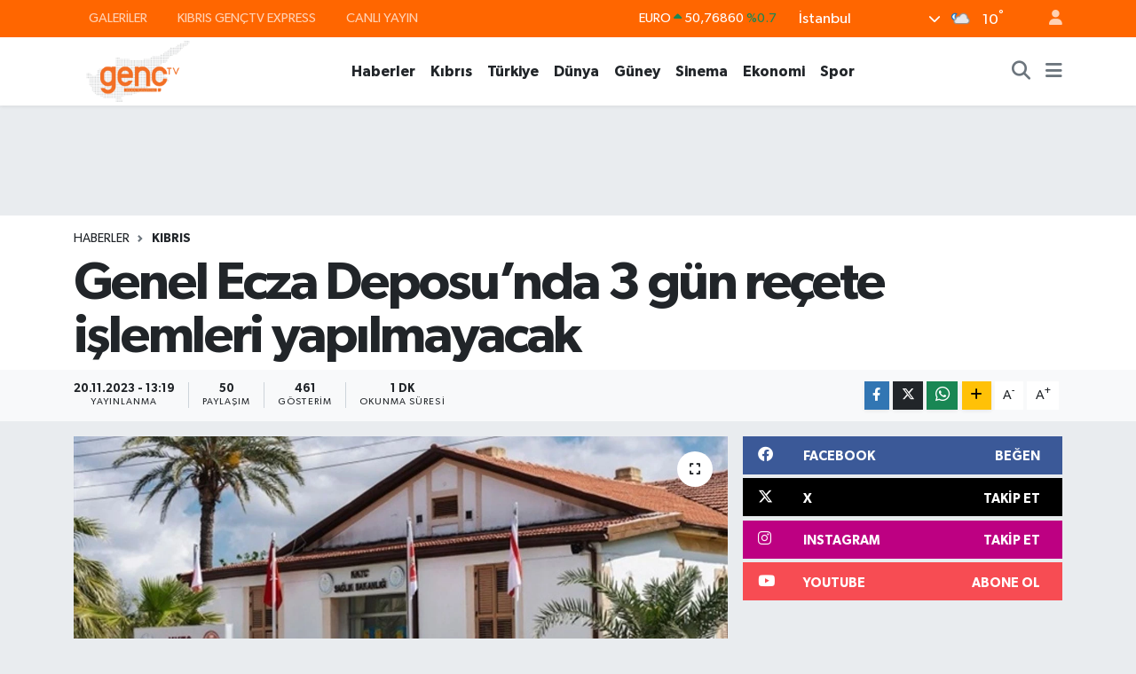

--- FILE ---
content_type: text/html; charset=UTF-8
request_url: https://www.kibrisgenctv.com/genel-ecza-deposunda-3-gun-recete-islemleri-yapilmayacak
body_size: 20228
content:
<!DOCTYPE html>
<html lang="tr" data-theme="flow">
<head>
<link rel="dns-prefetch" href="//www.kibrisgenctv.com">
<link rel="dns-prefetch" href="//kibrisgenctvcom.teimg.com">
<link rel="dns-prefetch" href="//static.tebilisim.com">
<link rel="dns-prefetch" href="//www.googletagmanager.com">
<link rel="dns-prefetch" href="//www.facebook.com">
<link rel="dns-prefetch" href="//www.twitter.com">
<link rel="dns-prefetch" href="//www.instagram.com">
<link rel="dns-prefetch" href="//www.youtube.com">
<link rel="dns-prefetch" href="//www.w3.org">
<link rel="dns-prefetch" href="//x.com">
<link rel="dns-prefetch" href="//api.whatsapp.com">
<link rel="dns-prefetch" href="//www.linkedin.com">
<link rel="dns-prefetch" href="//pinterest.com">
<link rel="dns-prefetch" href="//t.me">
<link rel="dns-prefetch" href="//facebook.com">
<link rel="dns-prefetch" href="//tebilisim.com">
<link rel="dns-prefetch" href="//twitter.com">

    <meta charset="utf-8">
<title>Genel Ecza Deposu’nda 3 gün reçete işlemleri yapılmayacak - Kıbrıs Genç TV- Halkın Televizyonu</title>
<link rel="canonical" href="https://www.kibrisgenctv.com/genel-ecza-deposunda-3-gun-recete-islemleri-yapilmayacak">
<meta name="viewport" content="width=device-width,initial-scale=1">
<meta name="X-UA-Compatible" content="IE=edge">
<meta name="robots" content="max-image-preview:large">
<meta name="theme-color" content="#ff6600">
<meta name="title" content="Genel Ecza Deposu’nda 3 gün reçete işlemleri yapılmayacak">
<meta name="articleSection" content="news">
<meta name="datePublished" content="2023-11-20T13:19:00+03:00">
<meta name="dateModified" content="2023-11-20T13:19:00+03:00">
<meta name="articleAuthor" content="Kıbrıs Genç Tv">
<meta name="author" content="Kıbrıs Genç Tv">
<link rel="amphtml" href="https://www.kibrisgenctv.com/genel-ecza-deposunda-3-gun-recete-islemleri-yapilmayacak/amp">
<meta property="og:site_name" content="Kıbrıs Genç TV- Halkın Televizyonu">
<meta property="og:title" content="Genel Ecza Deposu’nda 3 gün reçete işlemleri yapılmayacak">
<meta property="og:description" content="">
<meta property="og:url" content="https://www.kibrisgenctv.com/genel-ecza-deposunda-3-gun-recete-islemleri-yapilmayacak">
<meta property="og:image" content="https://kibrisgenctvcom.teimg.com/crop/1280x720/kibrisgenctv-com/uploads/2023/11/saglik-bak-21.jpg">
<meta property="og:image:width" content="1280">
<meta property="og:image:height" content="720">
<meta property="og:image:alt" content="Genel Ecza Deposu’nda 3 gün reçete işlemleri yapılmayacak">
<meta property="og:article:published_time" content="2023-11-20T13:19:00+03:00">
<meta property="og:article:modified_time" content="2023-11-20T13:19:00+03:00">
<meta property="og:type" content="article">
<meta name="twitter:card" content="summary_large_image">
<meta name="twitter:site" content="@Kibris_Genc_Tv">
<meta name="twitter:title" content="Genel Ecza Deposu’nda 3 gün reçete işlemleri yapılmayacak">
<meta name="twitter:description" content="">
<meta name="twitter:image" content="https://kibrisgenctvcom.teimg.com/crop/1280x720/kibrisgenctv-com/uploads/2023/11/saglik-bak-21.jpg">
<meta name="twitter:url" content="https://www.kibrisgenctv.com/genel-ecza-deposunda-3-gun-recete-islemleri-yapilmayacak">
<link rel="shortcut icon" type="image/x-icon" href="https://kibrisgenctvcom.teimg.com/kibrisgenctv-com/uploads/2023/11/favicon.ico">
<link rel="manifest" href="https://www.kibrisgenctv.com/manifest.json?v=6.6.4" />
<link rel="preload" href="https://static.tebilisim.com/flow/assets/css/font-awesome/fa-solid-900.woff2" as="font" type="font/woff2" crossorigin />
<link rel="preload" href="https://static.tebilisim.com/flow/assets/css/font-awesome/fa-brands-400.woff2" as="font" type="font/woff2" crossorigin />
<link rel="preload" href="https://static.tebilisim.com/flow/assets/css/weather-icons/font/weathericons-regular-webfont.woff2" as="font" type="font/woff2" crossorigin />
<link rel="preload" href="https://static.tebilisim.com/flow/vendor/te/fonts/gibson/Gibson-Bold.woff2" as="font" type="font/woff2" crossorigin />
<link rel="preload" href="https://static.tebilisim.com/flow/vendor/te/fonts/gibson/Gibson-BoldItalic.woff2" as="font" type="font/woff2" crossorigin />
<link rel="preload" href="https://static.tebilisim.com/flow/vendor/te/fonts/gibson/Gibson-Italic.woff2" as="font" type="font/woff2" crossorigin />
<link rel="preload" href="https://static.tebilisim.com/flow/vendor/te/fonts/gibson/Gibson-Light.woff2" as="font" type="font/woff2" crossorigin />
<link rel="preload" href="https://static.tebilisim.com/flow/vendor/te/fonts/gibson/Gibson-LightItalic.woff2" as="font" type="font/woff2" crossorigin />
<link rel="preload" href="https://static.tebilisim.com/flow/vendor/te/fonts/gibson/Gibson-SemiBold.woff2" as="font" type="font/woff2" crossorigin />
<link rel="preload" href="https://static.tebilisim.com/flow/vendor/te/fonts/gibson/Gibson-SemiBoldItalic.woff2" as="font" type="font/woff2" crossorigin />
<link rel="preload" href="https://static.tebilisim.com/flow/vendor/te/fonts/gibson/Gibson.woff2" as="font" type="font/woff2" crossorigin />


<link rel="preload" as="style" href="https://static.tebilisim.com/flow/vendor/te/fonts/gibson.css?v=6.6.4">
<link rel="stylesheet" href="https://static.tebilisim.com/flow/vendor/te/fonts/gibson.css?v=6.6.4">

<link rel="preload" as="image" href="https://kibrisgenctvcom.teimg.com/crop/1280x720/kibrisgenctv-com/uploads/2023/11/saglik-bak-21.jpg">
<style>:root {
        --te-link-color: #333;
        --te-link-hover-color: #000;
        --te-font: "Gibson";
        --te-secondary-font: "Gibson";
        --te-h1-font-size: 60px;
        --te-color: #ff6600;
        --te-hover-color: #ff6600;
        --mm-ocd-width: 85%!important; /*  Mobil Menü Genişliği */
        --swiper-theme-color: var(--te-color)!important;
        --header-13-color: #ffc107;
    }</style><link rel="preload" as="style" href="https://static.tebilisim.com/flow/assets/vendor/bootstrap/css/bootstrap.min.css?v=6.6.4">
<link rel="stylesheet" href="https://static.tebilisim.com/flow/assets/vendor/bootstrap/css/bootstrap.min.css?v=6.6.4">
<link rel="preload" as="style" href="https://static.tebilisim.com/flow/assets/css/app6.6.4.min.css">
<link rel="stylesheet" href="https://static.tebilisim.com/flow/assets/css/app6.6.4.min.css">



<script type="application/ld+json">{"@context":"https:\/\/schema.org","@type":"WebSite","url":"https:\/\/www.kibrisgenctv.com","potentialAction":{"@type":"SearchAction","target":"https:\/\/www.kibrisgenctv.com\/arama?q={query}","query-input":"required name=query"}}</script>

<script type="application/ld+json">{"@context":"https:\/\/schema.org","@type":"NewsMediaOrganization","url":"https:\/\/www.kibrisgenctv.com","name":"K\u0131br\u0131s Gen\u00e7 Tv- Halk\u0131 Televizyonu","logo":"https:\/\/kibrisgenctvcom.teimg.com\/kibrisgenctv-com\/uploads\/2023\/11\/logo-190x90-01.png","sameAs":["https:\/\/www.facebook.com\/genctvkibris","https:\/\/www.twitter.com\/Kibris_Genc_Tv","https:\/\/www.youtube.com\/channel\/UCLzaXAv0kXLvqGN6wq9lTTg","https:\/\/www.instagram.com\/kibrisgenctv"]}</script>

<script type="application/ld+json">{"@context":"https:\/\/schema.org","@graph":[{"@type":"SiteNavigationElement","name":"Ana Sayfa","url":"https:\/\/www.kibrisgenctv.com","@id":"https:\/\/www.kibrisgenctv.com"},{"@type":"SiteNavigationElement","name":"Haberler","url":"https:\/\/www.kibrisgenctv.com\/haberler","@id":"https:\/\/www.kibrisgenctv.com\/haberler"},{"@type":"SiteNavigationElement","name":"K\u0131br\u0131s","url":"https:\/\/www.kibrisgenctv.com\/kibris","@id":"https:\/\/www.kibrisgenctv.com\/kibris"},{"@type":"SiteNavigationElement","name":"T\u00fcrkiye","url":"https:\/\/www.kibrisgenctv.com\/turkiye","@id":"https:\/\/www.kibrisgenctv.com\/turkiye"},{"@type":"SiteNavigationElement","name":"D\u00fcnya","url":"https:\/\/www.kibrisgenctv.com\/dunya","@id":"https:\/\/www.kibrisgenctv.com\/dunya"},{"@type":"SiteNavigationElement","name":"G\u00fcney","url":"https:\/\/www.kibrisgenctv.com\/guney","@id":"https:\/\/www.kibrisgenctv.com\/guney"},{"@type":"SiteNavigationElement","name":"Sinema","url":"https:\/\/www.kibrisgenctv.com\/sinema","@id":"https:\/\/www.kibrisgenctv.com\/sinema"},{"@type":"SiteNavigationElement","name":"Ekonomi","url":"https:\/\/www.kibrisgenctv.com\/ekonomi","@id":"https:\/\/www.kibrisgenctv.com\/ekonomi"},{"@type":"SiteNavigationElement","name":"Spor","url":"https:\/\/www.kibrisgenctv.com\/spor","@id":"https:\/\/www.kibrisgenctv.com\/spor"},{"@type":"SiteNavigationElement","name":"Magazin","url":"https:\/\/www.kibrisgenctv.com\/magazin","@id":"https:\/\/www.kibrisgenctv.com\/magazin"},{"@type":"SiteNavigationElement","name":"K\u00fclt\u00fcr & Sanat","url":"https:\/\/www.kibrisgenctv.com\/kultur-sanat","@id":"https:\/\/www.kibrisgenctv.com\/kultur-sanat"},{"@type":"SiteNavigationElement","name":"Sa\u011fl\u0131k","url":"https:\/\/www.kibrisgenctv.com\/saglik","@id":"https:\/\/www.kibrisgenctv.com\/saglik"},{"@type":"SiteNavigationElement","name":"\u0130leti\u015fim","url":"https:\/\/www.kibrisgenctv.com\/iletisim","@id":"https:\/\/www.kibrisgenctv.com\/iletisim"},{"@type":"SiteNavigationElement","name":"Gizlilik Politikas\u0131","url":"https:\/\/www.kibrisgenctv.com\/gizlilik-politikasi","@id":"https:\/\/www.kibrisgenctv.com\/gizlilik-politikasi"},{"@type":"SiteNavigationElement","name":"ba\u015fl\u0131k","url":"https:\/\/www.kibrisgenctv.com\/baslik","@id":"https:\/\/www.kibrisgenctv.com\/baslik"},{"@type":"SiteNavigationElement","name":"CANLI YAYIN","url":"https:\/\/www.kibrisgenctv.com\/canli-yayin","@id":"https:\/\/www.kibrisgenctv.com\/canli-yayin"},{"@type":"SiteNavigationElement","name":"Yazarlar","url":"https:\/\/www.kibrisgenctv.com\/yazarlar","@id":"https:\/\/www.kibrisgenctv.com\/yazarlar"},{"@type":"SiteNavigationElement","name":"Foto Galeri","url":"https:\/\/www.kibrisgenctv.com\/foto-galeri","@id":"https:\/\/www.kibrisgenctv.com\/foto-galeri"},{"@type":"SiteNavigationElement","name":"Video Galeri","url":"https:\/\/www.kibrisgenctv.com\/video","@id":"https:\/\/www.kibrisgenctv.com\/video"},{"@type":"SiteNavigationElement","name":"Biyografiler","url":"https:\/\/www.kibrisgenctv.com\/biyografi","@id":"https:\/\/www.kibrisgenctv.com\/biyografi"},{"@type":"SiteNavigationElement","name":"Firma Rehberi","url":"https:\/\/www.kibrisgenctv.com\/rehber","@id":"https:\/\/www.kibrisgenctv.com\/rehber"},{"@type":"SiteNavigationElement","name":"Seri \u0130lanlar","url":"https:\/\/www.kibrisgenctv.com\/ilan","@id":"https:\/\/www.kibrisgenctv.com\/ilan"},{"@type":"SiteNavigationElement","name":"Vefatlar","url":"https:\/\/www.kibrisgenctv.com\/vefat","@id":"https:\/\/www.kibrisgenctv.com\/vefat"},{"@type":"SiteNavigationElement","name":"R\u00f6portajlar","url":"https:\/\/www.kibrisgenctv.com\/roportaj","@id":"https:\/\/www.kibrisgenctv.com\/roportaj"},{"@type":"SiteNavigationElement","name":"Anketler","url":"https:\/\/www.kibrisgenctv.com\/anketler","@id":"https:\/\/www.kibrisgenctv.com\/anketler"},{"@type":"SiteNavigationElement","name":"Obshtina Lyaskovets Bug\u00fcn, Yar\u0131n ve 1 Haftal\u0131k Hava Durumu Tahmini","url":"https:\/\/www.kibrisgenctv.com\/obshtina-lyaskovets-hava-durumu","@id":"https:\/\/www.kibrisgenctv.com\/obshtina-lyaskovets-hava-durumu"},{"@type":"SiteNavigationElement","name":"Obshtina Lyaskovets Namaz Vakitleri","url":"https:\/\/www.kibrisgenctv.com\/obshtina-lyaskovets-namaz-vakitleri","@id":"https:\/\/www.kibrisgenctv.com\/obshtina-lyaskovets-namaz-vakitleri"},{"@type":"SiteNavigationElement","name":"Puan Durumu ve Fikst\u00fcr","url":"https:\/\/www.kibrisgenctv.com\/futbol\/st-super-lig-puan-durumu-ve-fikstur","@id":"https:\/\/www.kibrisgenctv.com\/futbol\/st-super-lig-puan-durumu-ve-fikstur"}]}</script>

<script type="application/ld+json">{"@context":"https:\/\/schema.org","@type":"BreadcrumbList","itemListElement":[{"@type":"ListItem","position":1,"item":{"@type":"Thing","@id":"https:\/\/www.kibrisgenctv.com","name":"Haberler"}},{"@type":"ListItem","position":2,"item":{"@type":"Thing","@id":"https:\/\/www.kibrisgenctv.com\/kibris","name":"K\u0131br\u0131s"}},{"@type":"ListItem","position":3,"item":{"@type":"Thing","@id":"https:\/\/www.kibrisgenctv.com\/genel-ecza-deposunda-3-gun-recete-islemleri-yapilmayacak","name":"Genel Ecza Deposu\u2019nda 3 g\u00fcn re\u00e7ete i\u015flemleri yap\u0131lmayacak"}}]}</script>
<script type="application/ld+json">{"@context":"https:\/\/schema.org","@type":"NewsArticle","headline":"Genel Ecza Deposu\u2019nda 3 g\u00fcn re\u00e7ete i\u015flemleri yap\u0131lmayacak","articleSection":"K\u0131br\u0131s","dateCreated":"2023-11-20T13:19:00+03:00","datePublished":"2023-11-20T13:19:00+03:00","dateModified":"2023-11-20T13:19:00+03:00","wordCount":104,"genre":"news","mainEntityOfPage":{"@type":"WebPage","@id":"https:\/\/www.kibrisgenctv.com\/genel-ecza-deposunda-3-gun-recete-islemleri-yapilmayacak"},"articleBody":"Sa\u011fl\u0131k Bakanl\u0131\u011f\u0131, Genel Ecza Deposunda yap\u0131lmas\u0131 planlanan stok say\u0131mlar\u0131 ve g\u00fcncellemeleri dolay\u0131s\u0131 ile 22-23-24 Kas\u0131m tarihlerinde re\u00e7ete i\u015flemleri yap\u0131lmayaca\u011f\u0131n\u0131 duyurdu.\r\n\r\n\r\n\r\nSa\u011fl\u0131k Bakanl\u0131\u011f\u0131 taraf\u0131ndan yap\u0131lan yaz\u0131l\u0131 a\u00e7\u0131klamada, \u201c\u0130la\u00e7 ve Eczac\u0131l\u0131k Dairesi Genel Ecza Deposunda yap\u0131lmas\u0131 planlanan stok say\u0131mlar\u0131 ve g\u00fcncellemeleri dolay\u0131s\u0131 ile 22-23-24 Kas\u0131m tarihlerinde re\u00e7ete i\u015flemleri yap\u0131lmayacakt\u0131r. Re\u00e7ete kapsam\u0131nda \u015fahs\u0131n\u0131za yaz\u0131lan ila\u00e7 teminlerinizin ilgili tarihlerden \u00f6nce veya sonra yap\u0131labilece\u011fini bildirir sa\u011fl\u0131kl\u0131 g\u00fcnler dileriz\u201d denildi.\r\n\r\n\r\n\r\n","inLanguage":"tr-TR","keywords":[],"image":{"@type":"ImageObject","url":"https:\/\/kibrisgenctvcom.teimg.com\/crop\/1280x720\/kibrisgenctv-com\/uploads\/2023\/11\/saglik-bak-21.jpg","width":"1280","height":"720","caption":"Genel Ecza Deposu\u2019nda 3 g\u00fcn re\u00e7ete i\u015flemleri yap\u0131lmayacak"},"publishingPrinciples":"https:\/\/www.kibrisgenctv.com\/gizlilik-sozlesmesi","isFamilyFriendly":"http:\/\/schema.org\/True","isAccessibleForFree":"http:\/\/schema.org\/True","publisher":{"@type":"Organization","name":"K\u0131br\u0131s Gen\u00e7 Tv- Halk\u0131 Televizyonu","image":"https:\/\/kibrisgenctvcom.teimg.com\/kibrisgenctv-com\/uploads\/2023\/11\/logo-190x90-01.png","logo":{"@type":"ImageObject","url":"https:\/\/kibrisgenctvcom.teimg.com\/kibrisgenctv-com\/uploads\/2023\/11\/logo-190x90-01.png","width":"640","height":"375"}},"author":{"@type":"Person","name":"K\u0131br\u0131s Gen\u00e7 Tv","honorificPrefix":"","jobTitle":"","url":null}}</script>





<!-- Google tag (gtag.js) -->
<script async src="https://www.googletagmanager.com/gtag/js?id=G-188D1EYG8J"></script>
<script>
  window.dataLayer = window.dataLayer || [];
  function gtag(){dataLayer.push(arguments);}
  gtag('js', new Date());

  gtag('config', 'G-188D1EYG8J');
</script>






</head>




<body class="d-flex flex-column min-vh-100">

    
    

    <header class="header-4">
    <div class="top-header d-none d-lg-block">
        <div class="container">
            <div class="d-flex justify-content-between align-items-center">

                <ul  class="top-menu nav small sticky-top">
        <li class="nav-item   ">
        <a href="/foto-galeri" class="nav-link pe-3" target="_self" title="GALERİLER">GALERİLER</a>
        
    </li>
        <li class="nav-item   ">
        <a href="/video" class="nav-link pe-3" target="_self" title="KIBRIS GENÇTV EXPRESS">KIBRIS GENÇTV EXPRESS</a>
        
    </li>
        <li class="nav-item   ">
        <a href=" https://www.kibrisgenctv.com/canli-yayin" class="nav-link pe-3" target="_blank" title="CANLI YAYIN">CANLI YAYIN</a>
        
    </li>
    </ul>


                                    <div class="position-relative overflow-hidden ms-auto text-end" style="height: 36px;">
                        <!-- PİYASALAR -->
        <div class="newsticker mini small">
        <ul class="newsticker__list list-unstyled" data-header="4">
            <li class="newsticker__item col dolar">DOLAR
                <span class="text-success"><i class="fa fa-caret-up"></i></span>
                <span class="value">43,29210</span>
                <span class="text-success">%0.07</span>
            </li>
            <li class="newsticker__item col euro">EURO
                <span class="text-success"><i class="fa fa-caret-up"></i></span>
                <span class="value">50,76860</span>
                <span class="text-success">%0.7</span>
            </li>
            <li class="newsticker__item col euro">STERLİN
                <span class="text-success"><i class="fa fa-caret-up"></i></span>
                <span class="value">58,28690</span>
                <span class="text-success">%0.26</span>
            </li>
            <li class="newsticker__item col altin">G.ALTIN
                <span class="text-success"><i class="fa fa-caret-up"></i></span>
                <span class="value">6593,93000</span>
                <span class="text-success">%1.49</span>
            </li>
            <li class="newsticker__item col bist">BİST100
                <span class="text-success"><i class="fa fa-caret-up"></i></span>
                <span class="value">12.775,00</span>
                <span class="text-success">%21</span>
            </li>
            <li class="newsticker__item col btc">BITCOIN
                <span class="text-danger"><i class="fa fa-caret-down"></i></span>
                <span class="value">90.478,43</span>
                <span class="text-danger">%-2.47</span>
            </li>
        </ul>
    </div>
    

                    </div>
                    <div class="d-flex justify-content-end align-items-center text-light ms-4 weather-widget mini">
                        <!-- HAVA DURUMU -->

<input type="hidden" name="widget_setting_weathercity" value="35.18556590,33.38227640" />

            <div class="weather d-none d-xl-block me-2" data-header="4">
            <div class="custom-selectbox text-white" onclick="toggleDropdown(this)" style="width: 100%">
    <div class="d-flex justify-content-between align-items-center">
        <span style="">İstanbul</span>
        <i class="fas fa-chevron-down" style="font-size: 14px"></i>
    </div>
    <ul class="bg-white text-dark overflow-widget" style="min-height: 100px; max-height: 300px">
                        <li>
            <a href="https://www.kibrisgenctv.com/badakhshan-hava-durumu" title="Badakhshan Hava Durumu" class="text-dark">
                Badakhshan
            </a>
        </li>
                        <li>
            <a href="https://www.kibrisgenctv.com/badghis-hava-durumu" title="Badghis Hava Durumu" class="text-dark">
                Badghis
            </a>
        </li>
                        <li>
            <a href="https://www.kibrisgenctv.com/baghlan-hava-durumu" title="Baghlan Hava Durumu" class="text-dark">
                Baghlan
            </a>
        </li>
                        <li>
            <a href="https://www.kibrisgenctv.com/balkh-hava-durumu" title="Balkh Hava Durumu" class="text-dark">
                Balkh
            </a>
        </li>
                        <li>
            <a href="https://www.kibrisgenctv.com/bamyan-hava-durumu" title="Bamyan Hava Durumu" class="text-dark">
                Bamyan
            </a>
        </li>
                        <li>
            <a href="https://www.kibrisgenctv.com/daykundi-hava-durumu" title="Daykundi Hava Durumu" class="text-dark">
                Daykundi
            </a>
        </li>
                        <li>
            <a href="https://www.kibrisgenctv.com/farah-hava-durumu" title="Farah Hava Durumu" class="text-dark">
                Farah
            </a>
        </li>
                        <li>
            <a href="https://www.kibrisgenctv.com/faryab-hava-durumu" title="Faryab Hava Durumu" class="text-dark">
                Faryab
            </a>
        </li>
                        <li>
            <a href="https://www.kibrisgenctv.com/ghazni-hava-durumu" title="Ghazni Hava Durumu" class="text-dark">
                Ghazni
            </a>
        </li>
                        <li>
            <a href="https://www.kibrisgenctv.com/ghor-hava-durumu" title="Ghōr Hava Durumu" class="text-dark">
                Ghōr
            </a>
        </li>
                        <li>
            <a href="https://www.kibrisgenctv.com/helmand-hava-durumu" title="Helmand Hava Durumu" class="text-dark">
                Helmand
            </a>
        </li>
                        <li>
            <a href="https://www.kibrisgenctv.com/herat-hava-durumu" title="Herat Hava Durumu" class="text-dark">
                Herat
            </a>
        </li>
                        <li>
            <a href="https://www.kibrisgenctv.com/jowzjan-hava-durumu" title="Jowzjan Hava Durumu" class="text-dark">
                Jowzjan
            </a>
        </li>
                        <li>
            <a href="https://www.kibrisgenctv.com/kabul-hava-durumu" title="Kabul Hava Durumu" class="text-dark">
                Kabul
            </a>
        </li>
                        <li>
            <a href="https://www.kibrisgenctv.com/kandahar-hava-durumu" title="Kandahar Hava Durumu" class="text-dark">
                Kandahar
            </a>
        </li>
                        <li>
            <a href="https://www.kibrisgenctv.com/kapisa-hava-durumu" title="Kapisa Hava Durumu" class="text-dark">
                Kapisa
            </a>
        </li>
                        <li>
            <a href="https://www.kibrisgenctv.com/khost-hava-durumu" title="Khost Hava Durumu" class="text-dark">
                Khost
            </a>
        </li>
                        <li>
            <a href="https://www.kibrisgenctv.com/kunar-hava-durumu" title="Kunar Hava Durumu" class="text-dark">
                Kunar
            </a>
        </li>
                        <li>
            <a href="https://www.kibrisgenctv.com/kunduzprovince-hava-durumu" title="Kunduz Province Hava Durumu" class="text-dark">
                Kunduz Province
            </a>
        </li>
                        <li>
            <a href="https://www.kibrisgenctv.com/laghman-hava-durumu" title="Laghman Hava Durumu" class="text-dark">
                Laghman
            </a>
        </li>
                        <li>
            <a href="https://www.kibrisgenctv.com/logar-hava-durumu" title="Logar Hava Durumu" class="text-dark">
                Logar
            </a>
        </li>
                        <li>
            <a href="https://www.kibrisgenctv.com/nangarhar-hava-durumu" title="Nangarhar Hava Durumu" class="text-dark">
                Nangarhar
            </a>
        </li>
                        <li>
            <a href="https://www.kibrisgenctv.com/nimruz-hava-durumu" title="Nimruz Hava Durumu" class="text-dark">
                Nimruz
            </a>
        </li>
                        <li>
            <a href="https://www.kibrisgenctv.com/nuristan-hava-durumu" title="Nuristan Hava Durumu" class="text-dark">
                Nuristan
            </a>
        </li>
                        <li>
            <a href="https://www.kibrisgenctv.com/paktia-hava-durumu" title="Paktia Hava Durumu" class="text-dark">
                Paktia
            </a>
        </li>
                        <li>
            <a href="https://www.kibrisgenctv.com/paktika-hava-durumu" title="Paktika Hava Durumu" class="text-dark">
                Paktika
            </a>
        </li>
                        <li>
            <a href="https://www.kibrisgenctv.com/panjshir-hava-durumu" title="Panjshir Hava Durumu" class="text-dark">
                Panjshir
            </a>
        </li>
                        <li>
            <a href="https://www.kibrisgenctv.com/parwan-hava-durumu" title="Parwan Hava Durumu" class="text-dark">
                Parwan
            </a>
        </li>
                        <li>
            <a href="https://www.kibrisgenctv.com/samangan-hava-durumu" title="Samangan Hava Durumu" class="text-dark">
                Samangan
            </a>
        </li>
                        <li>
            <a href="https://www.kibrisgenctv.com/sarepol-hava-durumu" title="Sar-e Pol Hava Durumu" class="text-dark">
                Sar-e Pol
            </a>
        </li>
                        <li>
            <a href="https://www.kibrisgenctv.com/takhar-hava-durumu" title="Takhar Hava Durumu" class="text-dark">
                Takhar
            </a>
        </li>
                        <li>
            <a href="https://www.kibrisgenctv.com/urozgan-hava-durumu" title="Urozgan Hava Durumu" class="text-dark">
                Urozgan
            </a>
        </li>
                        <li>
            <a href="https://www.kibrisgenctv.com/zabul-hava-durumu" title="Zabul Hava Durumu" class="text-dark">
                Zabul
            </a>
        </li>
            </ul>
</div>

        </div>
        <div class="d-none d-xl-block" data-header="4">
            <span class="lead me-2">
                <img src="//cdn.weatherapi.com/weather/64x64/night/119.png" class="condition" width="26" height="26" alt="10" />
            </span>
            <span class="degree text-white">10</span><sup class="text-white">°</sup>
        </div>
    
<div data-location='{"city":"TUXX0014"}' class="d-none"></div>


                    </div>
                                <ul class="nav ms-4">
                    <li class="nav-item ms-2"><a class="nav-link pe-0" href="/member/login" title="Üyelik Girişi" target="_blank"><i class="fa fa-user"></i></a></li>
                </ul>
            </div>
        </div>
    </div>
    <nav class="main-menu navbar navbar-expand-lg bg-white shadow-sm py-1">
        <div class="container">
            <div class="d-lg-none">
                <a href="#menu" title="Ana Menü"><i class="fa fa-bars fa-lg"></i></a>
            </div>
            <div>
                                <a class="navbar-brand me-0" href="/" title="Kıbrıs Genç TV- Halkın Televizyonu">
                    <img src="https://kibrisgenctvcom.teimg.com/kibrisgenctv-com/uploads/2023/11/logo-190x90-01.png" alt="Kıbrıs Genç TV- Halkın Televizyonu" width="145" height="40" class="light-mode img-fluid flow-logo">
<img src="https://kibrisgenctvcom.teimg.com/kibrisgenctv-com/uploads/2023/11/logo-190x90-01.png" alt="Kıbrıs Genç TV- Halkın Televizyonu" width="145" height="40" class="dark-mode img-fluid flow-logo d-none">

                </a>
                            </div>
            <div class="d-none d-lg-block">
                <ul  class="nav fw-semibold">
        <li class="nav-item   ">
        <a href="/haberler" class="nav-link nav-link text-dark" target="_self" title="Haberler">Haberler</a>
        
    </li>
        <li class="nav-item   ">
        <a href="/kibris" class="nav-link nav-link text-dark" target="_self" title="Kıbrıs">Kıbrıs</a>
        
    </li>
        <li class="nav-item   ">
        <a href="/turkiye" class="nav-link nav-link text-dark" target="_self" title="Türkiye">Türkiye</a>
        
    </li>
        <li class="nav-item   ">
        <a href="/dunya" class="nav-link nav-link text-dark" target="_self" title="Dünya">Dünya</a>
        
    </li>
        <li class="nav-item   ">
        <a href="/guney" class="nav-link nav-link text-dark" target="_self" title="Güney">Güney</a>
        
    </li>
        <li class="nav-item   ">
        <a href="/sinema" class="nav-link nav-link text-dark" target="_self" title="Sinema">Sinema</a>
        
    </li>
        <li class="nav-item   ">
        <a href="/ekonomi" class="nav-link nav-link text-dark" target="_self" title="Ekonomi">Ekonomi</a>
        
    </li>
        <li class="nav-item   ">
        <a href="/spor" class="nav-link nav-link text-dark" target="_self" title="Spor">Spor</a>
        
    </li>
    </ul>
<ul  class="nav fw-semibold">
        <li class="nav-item   ">
        <a href="/canli-yayin" class="nav-link d-lg-none" target="_self" title="CANLI YAYIN"><i class="fa fa-broadcast-tower text-orange d-lg-none mr-1"></i>CANLI YAYIN</a>
        
    </li>
    </ul>

            </div>
            <ul class="navigation-menu nav d-flex align-items-center">
                <li class="nav-item">
                    <a href="/arama" class="nav-link" title="Ara">
                        <i class="fa fa-search fa-lg text-secondary"></i>
                    </a>
                </li>
                
                <li class="nav-item dropdown d-none d-lg-block position-static">
                    <a class="nav-link p-0 ms-2 text-secondary" data-bs-toggle="dropdown" href="#" aria-haspopup="true" aria-expanded="false" title="Ana Menü"><i class="fa fa-bars fa-lg"></i></a>
                    <div class="mega-menu dropdown-menu dropdown-menu-end text-capitalize shadow-lg border-0 rounded-0">

    <div class="row g-3 small p-3">

                <div class="col">
            <div class="extra-sections bg-light p-3 border">
                <a href="https://www.kibrisgenctv.com/istanbul-nobetci-eczaneler" title="Nöbetçi Eczaneler" class="d-block border-bottom pb-2 mb-2" target="_self"><i class="fa-solid fa-capsules me-2"></i>Nöbetçi Eczaneler</a>
<a href="https://www.kibrisgenctv.com/istanbul-hava-durumu" title="Hava Durumu" class="d-block border-bottom pb-2 mb-2" target="_self"><i class="fa-solid fa-cloud-sun me-2"></i>Hava Durumu</a>
<a href="https://www.kibrisgenctv.com/istanbul-namaz-vakitleri" title="Namaz Vakitleri" class="d-block border-bottom pb-2 mb-2" target="_self"><i class="fa-solid fa-mosque me-2"></i>Namaz Vakitleri</a>
<a href="https://www.kibrisgenctv.com/istanbul-trafik-durumu" title="Trafik Durumu" class="d-block border-bottom pb-2 mb-2" target="_self"><i class="fa-solid fa-car me-2"></i>Trafik Durumu</a>
<a href="https://www.kibrisgenctv.com/futbol/super-lig-puan-durumu-ve-fikstur" title="Süper Lig Puan Durumu ve Fikstür" class="d-block border-bottom pb-2 mb-2" target="_self"><i class="fa-solid fa-chart-bar me-2"></i>Süper Lig Puan Durumu ve Fikstür</a>
<a href="https://www.kibrisgenctv.com/tum-mansetler" title="Tüm Manşetler" class="d-block border-bottom pb-2 mb-2" target="_self"><i class="fa-solid fa-newspaper me-2"></i>Tüm Manşetler</a>
<a href="https://www.kibrisgenctv.com/sondakika-haberleri" title="Son Dakika Haberleri" class="d-block border-bottom pb-2 mb-2" target="_self"><i class="fa-solid fa-bell me-2"></i>Son Dakika Haberleri</a>

            </div>
        </div>
        
        <div class="col">
        <a href="/magazin" class="d-block border-bottom  pb-2 mb-2" target="_self" title="Magazin">Magazin</a>
            <a href="/kultur-sanat" class="d-block border-bottom  pb-2 mb-2" target="_self" title="Kültür &amp; Sanat">Kültür &amp; Sanat</a>
            <a href="/saglik" class="d-block border-bottom  pb-2 mb-2" target="_self" title="Sağlık">Sağlık</a>
        </div>


    </div>

    <div class="p-3 bg-light">
                <a class="me-3"
            href="https://www.facebook.com/genctvkibris" target="_blank" rel="nofollow noreferrer noopener"><i class="fab fa-facebook me-2 text-navy"></i> Facebook</a>
                        <a class="me-3"
            href="https://www.twitter.com/Kibris_Genc_Tv" target="_blank" rel="nofollow noreferrer noopener"><i class="fab fa-x-twitter "></i> Twitter</a>
                        <a class="me-3"
            href="https://www.instagram.com/kibrisgenctv" target="_blank" rel="nofollow noreferrer noopener"><i class="fab fa-instagram me-2 text-magenta"></i> Instagram</a>
                                <a class="me-3"
            href="https://www.youtube.com/channel/UCLzaXAv0kXLvqGN6wq9lTTg" target="_blank" rel="nofollow noreferrer noopener"><i class="fab fa-youtube me-2 text-danger"></i> Youtube</a>
                                                    </div>

    <div class="mega-menu-footer p-2 bg-te-color">
        <a class="dropdown-item text-white" href="/kunye" title="Künye"><i class="fa fa-id-card me-2"></i> Künye</a>
        <a class="dropdown-item text-white" href="/iletisim" title="İletişim"><i class="fa fa-envelope me-2"></i> İletişim</a>
        <a class="dropdown-item text-white" href="/rss-baglantilari" title="RSS Bağlantıları"><i class="fa fa-rss me-2"></i> RSS Bağlantıları</a>
        <a class="dropdown-item text-white" href="/member/login" title="Üyelik Girişi"><i class="fa fa-user me-2"></i> Üyelik Girişi</a>
    </div>


</div>

                </li>
            </ul>
        </div>
    </nav>
    <ul  class="mobile-categories d-lg-none list-inline bg-white">
        <li class="list-inline-item">
        <a href="/haberler" class="text-dark" target="_self" title="Haberler">
                Haberler
        </a>
    </li>
        <li class="list-inline-item">
        <a href="/kibris" class="text-dark" target="_self" title="Kıbrıs">
                Kıbrıs
        </a>
    </li>
        <li class="list-inline-item">
        <a href="/turkiye" class="text-dark" target="_self" title="Türkiye">
                Türkiye
        </a>
    </li>
        <li class="list-inline-item">
        <a href="/dunya" class="text-dark" target="_self" title="Dünya">
                Dünya
        </a>
    </li>
        <li class="list-inline-item">
        <a href="/guney" class="text-dark" target="_self" title="Güney">
                Güney
        </a>
    </li>
        <li class="list-inline-item">
        <a href="/sinema" class="text-dark" target="_self" title="Sinema">
                Sinema
        </a>
    </li>
        <li class="list-inline-item">
        <a href="/ekonomi" class="text-dark" target="_self" title="Ekonomi">
                Ekonomi
        </a>
    </li>
        <li class="list-inline-item">
        <a href="/spor" class="text-dark" target="_self" title="Spor">
                Spor
        </a>
    </li>
    </ul>
<ul  class="mobile-categories d-lg-none list-inline bg-white">
        <li class="list-inline-item">
        <a href="/canli-yayin" class="d-lg-none" target="_self" title="CANLI YAYIN">
        <i class="fa fa-broadcast-tower text-orange"></i>        CANLI YAYIN
        </a>
    </li>
    </ul>


</header>






<main class="single overflow-hidden" style="min-height: 300px">

            
    
    <div class="infinite" data-show-advert="1">

    

    <div class="infinite-item d-block" data-id="123445" data-category-id="2" data-reference="TE\Blog\Models\Post" data-json-url="/service/json/featured-infinite.json">

        <div id="ad_134" data-channel="134" data-advert="temedya" data-rotation="120" class="d-none d-sm-flex flex-column align-items-center justify-content-start text-center mx-auto overflow-hidden my-3" data-affix="0" style="width: 728px;height: 90px;" data-width="728" data-height="90"></div><div id="ad_134_mobile" data-channel="134" data-advert="temedya" data-rotation="120" class="d-flex d-sm-none flex-column align-items-center justify-content-start text-center mx-auto overflow-hidden my-3" data-affix="0" style="width: 300px;height: 50px;" data-width="300" data-height="50"></div>

        <div class="post-header pt-3 bg-white">

    <div class="container">

        
        <nav class="meta-category d-flex justify-content-lg-start" style="--bs-breadcrumb-divider: url(&#34;data:image/svg+xml,%3Csvg xmlns='http://www.w3.org/2000/svg' width='8' height='8'%3E%3Cpath d='M2.5 0L1 1.5 3.5 4 1 6.5 2.5 8l4-4-4-4z' fill='%236c757d'/%3E%3C/svg%3E&#34;);" aria-label="breadcrumb">
        <ol class="breadcrumb mb-0">
            <li class="breadcrumb-item"><a href="https://www.kibrisgenctv.com" class="breadcrumb_link" target="_self">Haberler</a></li>
            <li class="breadcrumb-item active fw-bold" aria-current="page"><a href="/kibris" target="_self" class="breadcrumb_link text-dark" title="Kıbrıs">Kıbrıs</a></li>
        </ol>
</nav>

        <h1 class="h2 fw-bold text-lg-start headline my-2" itemprop="headline">Genel Ecza Deposu’nda 3 gün reçete işlemleri yapılmayacak</h1>
        
        <h2 class="lead text-lg-start text-dark my-2 description" itemprop="description"></h2>
        
        <div class="news-tags">
    </div>

    </div>

    <div class="bg-light py-1">
        <div class="container d-flex justify-content-between align-items-center">

            <div class="meta-author">
    
    <div class="box">
    <time class="fw-bold">20.11.2023 - 13:19</time>
    <span class="info">Yayınlanma</span>
</div>

    <div class="box">
    <span class="fw-bold">50</span>
    <span class="info text-dark">Paylaşım</span>
</div>

    <div class="box">
    <span class="fw-bold">461</span>
    <span class="info text-dark">Gösterim</span>
</div>

    <div class="box">
    <span class="fw-bold">1 Dk</span>
    <span class="info text-dark">Okunma Süresi</span>
</div>





</div>


            <div class="share-area justify-content-end align-items-center d-none d-lg-flex">

    <div class="mobile-share-button-container mb-2 d-block d-md-none">
    <button
        class="btn btn-primary btn-sm rounded-0 shadow-sm w-100"
        onclick="handleMobileShare(event, 'Genel Ecza Deposu’nda 3 gün reçete işlemleri yapılmayacak', 'https://www.kibrisgenctv.com/genel-ecza-deposunda-3-gun-recete-islemleri-yapilmayacak')"
        title="Paylaş"
    >
        <i class="fas fa-share-alt me-2"></i>Paylaş
    </button>
</div>

<div class="social-buttons-new d-none d-md-flex justify-content-between">
    <a
        href="https://www.facebook.com/sharer/sharer.php?u=https%3A%2F%2Fwww.kibrisgenctv.com%2Fgenel-ecza-deposunda-3-gun-recete-islemleri-yapilmayacak"
        onclick="initiateDesktopShare(event, 'facebook')"
        class="btn btn-primary btn-sm rounded-0 shadow-sm me-1"
        title="Facebook'ta Paylaş"
        data-platform="facebook"
        data-share-url="https://www.kibrisgenctv.com/genel-ecza-deposunda-3-gun-recete-islemleri-yapilmayacak"
        data-share-title="Genel Ecza Deposu’nda 3 gün reçete işlemleri yapılmayacak"
        rel="noreferrer nofollow noopener external"
    >
        <i class="fab fa-facebook-f"></i>
    </a>

    <a
        href="https://x.com/intent/tweet?url=https%3A%2F%2Fwww.kibrisgenctv.com%2Fgenel-ecza-deposunda-3-gun-recete-islemleri-yapilmayacak&text=Genel+Ecza+Deposu%E2%80%99nda+3+g%C3%BCn+re%C3%A7ete+i%C5%9Flemleri+yap%C4%B1lmayacak"
        onclick="initiateDesktopShare(event, 'twitter')"
        class="btn btn-dark btn-sm rounded-0 shadow-sm me-1"
        title="X'de Paylaş"
        data-platform="twitter"
        data-share-url="https://www.kibrisgenctv.com/genel-ecza-deposunda-3-gun-recete-islemleri-yapilmayacak"
        data-share-title="Genel Ecza Deposu’nda 3 gün reçete işlemleri yapılmayacak"
        rel="noreferrer nofollow noopener external"
    >
        <i class="fab fa-x-twitter text-white"></i>
    </a>

    <a
        href="https://api.whatsapp.com/send?text=Genel+Ecza+Deposu%E2%80%99nda+3+g%C3%BCn+re%C3%A7ete+i%C5%9Flemleri+yap%C4%B1lmayacak+-+https%3A%2F%2Fwww.kibrisgenctv.com%2Fgenel-ecza-deposunda-3-gun-recete-islemleri-yapilmayacak"
        onclick="initiateDesktopShare(event, 'whatsapp')"
        class="btn btn-success btn-sm rounded-0 btn-whatsapp shadow-sm me-1"
        title="Whatsapp'ta Paylaş"
        data-platform="whatsapp"
        data-share-url="https://www.kibrisgenctv.com/genel-ecza-deposunda-3-gun-recete-islemleri-yapilmayacak"
        data-share-title="Genel Ecza Deposu’nda 3 gün reçete işlemleri yapılmayacak"
        rel="noreferrer nofollow noopener external"
    >
        <i class="fab fa-whatsapp fa-lg"></i>
    </a>

    <div class="dropdown">
        <button class="dropdownButton btn btn-sm rounded-0 btn-warning border-none shadow-sm me-1" type="button" data-bs-toggle="dropdown" name="socialDropdownButton" title="Daha Fazla">
            <i id="icon" class="fa fa-plus"></i>
        </button>

        <ul class="dropdown-menu dropdown-menu-end border-0 rounded-1 shadow">
            <li>
                <a
                    href="https://www.linkedin.com/sharing/share-offsite/?url=https%3A%2F%2Fwww.kibrisgenctv.com%2Fgenel-ecza-deposunda-3-gun-recete-islemleri-yapilmayacak"
                    class="dropdown-item"
                    onclick="initiateDesktopShare(event, 'linkedin')"
                    data-platform="linkedin"
                    data-share-url="https://www.kibrisgenctv.com/genel-ecza-deposunda-3-gun-recete-islemleri-yapilmayacak"
                    data-share-title="Genel Ecza Deposu’nda 3 gün reçete işlemleri yapılmayacak"
                    rel="noreferrer nofollow noopener external"
                    title="Linkedin"
                >
                    <i class="fab fa-linkedin text-primary me-2"></i>Linkedin
                </a>
            </li>
            <li>
                <a
                    href="https://pinterest.com/pin/create/button/?url=https%3A%2F%2Fwww.kibrisgenctv.com%2Fgenel-ecza-deposunda-3-gun-recete-islemleri-yapilmayacak&description=Genel+Ecza+Deposu%E2%80%99nda+3+g%C3%BCn+re%C3%A7ete+i%C5%9Flemleri+yap%C4%B1lmayacak&media="
                    class="dropdown-item"
                    onclick="initiateDesktopShare(event, 'pinterest')"
                    data-platform="pinterest"
                    data-share-url="https://www.kibrisgenctv.com/genel-ecza-deposunda-3-gun-recete-islemleri-yapilmayacak"
                    data-share-title="Genel Ecza Deposu’nda 3 gün reçete işlemleri yapılmayacak"
                    rel="noreferrer nofollow noopener external"
                    title="Pinterest"
                >
                    <i class="fab fa-pinterest text-danger me-2"></i>Pinterest
                </a>
            </li>
            <li>
                <a
                    href="https://t.me/share/url?url=https%3A%2F%2Fwww.kibrisgenctv.com%2Fgenel-ecza-deposunda-3-gun-recete-islemleri-yapilmayacak&text=Genel+Ecza+Deposu%E2%80%99nda+3+g%C3%BCn+re%C3%A7ete+i%C5%9Flemleri+yap%C4%B1lmayacak"
                    class="dropdown-item"
                    onclick="initiateDesktopShare(event, 'telegram')"
                    data-platform="telegram"
                    data-share-url="https://www.kibrisgenctv.com/genel-ecza-deposunda-3-gun-recete-islemleri-yapilmayacak"
                    data-share-title="Genel Ecza Deposu’nda 3 gün reçete işlemleri yapılmayacak"
                    rel="noreferrer nofollow noopener external"
                    title="Telegram"
                >
                    <i class="fab fa-telegram-plane text-primary me-2"></i>Telegram
                </a>
            </li>
            <li class="border-0">
                <a class="dropdown-item" href="javascript:void(0)" onclick="printContent(event)" title="Yazdır">
                    <i class="fas fa-print text-dark me-2"></i>
                    Yazdır
                </a>
            </li>
            <li class="border-0">
                <a class="dropdown-item" href="javascript:void(0)" onclick="copyURL(event, 'https://www.kibrisgenctv.com/genel-ecza-deposunda-3-gun-recete-islemleri-yapilmayacak')" rel="noreferrer nofollow noopener external" title="Bağlantıyı Kopyala">
                    <i class="fas fa-link text-dark me-2"></i>
                    Kopyala
                </a>
            </li>
        </ul>
    </div>
</div>

<script>
    var shareableModelId = 123445;
    var shareableModelClass = 'TE\\Blog\\Models\\Post';

    function shareCount(id, model, platform, url) {
        fetch("https://www.kibrisgenctv.com/sharecount", {
            method: 'POST',
            headers: {
                'Content-Type': 'application/json',
                'X-CSRF-TOKEN': document.querySelector('meta[name="csrf-token"]')?.getAttribute('content')
            },
            body: JSON.stringify({ id, model, platform, url })
        }).catch(err => console.error('Share count fetch error:', err));
    }

    function goSharePopup(url, title, width = 600, height = 400) {
        const left = (screen.width - width) / 2;
        const top = (screen.height - height) / 2;
        window.open(
            url,
            title,
            `width=${width},height=${height},left=${left},top=${top},resizable=yes,scrollbars=yes`
        );
    }

    async function handleMobileShare(event, title, url) {
        event.preventDefault();

        if (shareableModelId && shareableModelClass) {
            shareCount(shareableModelId, shareableModelClass, 'native_mobile_share', url);
        }

        const isAndroidWebView = navigator.userAgent.includes('Android') && !navigator.share;

        if (isAndroidWebView) {
            window.location.href = 'androidshare://paylas?title=' + encodeURIComponent(title) + '&url=' + encodeURIComponent(url);
            return;
        }

        if (navigator.share) {
            try {
                await navigator.share({ title: title, url: url });
            } catch (error) {
                if (error.name !== 'AbortError') {
                    console.error('Web Share API failed:', error);
                }
            }
        } else {
            alert("Bu cihaz paylaşımı desteklemiyor.");
        }
    }

    function initiateDesktopShare(event, platformOverride = null) {
        event.preventDefault();
        const anchor = event.currentTarget;
        const platform = platformOverride || anchor.dataset.platform;
        const webShareUrl = anchor.href;
        const contentUrl = anchor.dataset.shareUrl || webShareUrl;

        if (shareableModelId && shareableModelClass && platform) {
            shareCount(shareableModelId, shareableModelClass, platform, contentUrl);
        }

        goSharePopup(webShareUrl, platform ? platform.charAt(0).toUpperCase() + platform.slice(1) : "Share");
    }

    function copyURL(event, urlToCopy) {
        event.preventDefault();
        navigator.clipboard.writeText(urlToCopy).then(() => {
            alert('Bağlantı panoya kopyalandı!');
        }).catch(err => {
            console.error('Could not copy text: ', err);
            try {
                const textArea = document.createElement("textarea");
                textArea.value = urlToCopy;
                textArea.style.position = "fixed";
                document.body.appendChild(textArea);
                textArea.focus();
                textArea.select();
                document.execCommand('copy');
                document.body.removeChild(textArea);
                alert('Bağlantı panoya kopyalandı!');
            } catch (fallbackErr) {
                console.error('Fallback copy failed:', fallbackErr);
            }
        });
    }

    function printContent(event) {
        event.preventDefault();

        const triggerElement = event.currentTarget;
        const contextContainer = triggerElement.closest('.infinite-item') || document;

        const header      = contextContainer.querySelector('.post-header');
        const media       = contextContainer.querySelector('.news-section .col-lg-8 .inner, .news-section .col-lg-8 .ratio, .news-section .col-lg-8 iframe');
        const articleBody = contextContainer.querySelector('.article-text');

        if (!header && !media && !articleBody) {
            window.print();
            return;
        }

        let printHtml = '';
        
        if (header) {
            const titleEl = header.querySelector('h1');
            const descEl  = header.querySelector('.description, h2.lead');

            let cleanHeaderHtml = '<div class="printed-header">';
            if (titleEl) cleanHeaderHtml += titleEl.outerHTML;
            if (descEl)  cleanHeaderHtml += descEl.outerHTML;
            cleanHeaderHtml += '</div>';

            printHtml += cleanHeaderHtml;
        }

        if (media) {
            printHtml += media.outerHTML;
        }

        if (articleBody) {
            const articleClone = articleBody.cloneNode(true);
            articleClone.querySelectorAll('.post-flash').forEach(function (el) {
                el.parentNode.removeChild(el);
            });
            printHtml += articleClone.outerHTML;
        }
        const iframe = document.createElement('iframe');
        iframe.style.position = 'fixed';
        iframe.style.right = '0';
        iframe.style.bottom = '0';
        iframe.style.width = '0';
        iframe.style.height = '0';
        iframe.style.border = '0';
        document.body.appendChild(iframe);

        const frameWindow = iframe.contentWindow || iframe;
        const title = document.title || 'Yazdır';
        const headStyles = Array.from(document.querySelectorAll('link[rel="stylesheet"], style'))
            .map(el => el.outerHTML)
            .join('');

        iframe.onload = function () {
            try {
                frameWindow.focus();
                frameWindow.print();
            } finally {
                setTimeout(function () {
                    document.body.removeChild(iframe);
                }, 1000);
            }
        };

        const doc = frameWindow.document;
        doc.open();
        doc.write(`
            <!doctype html>
            <html lang="tr">
                <head>
<link rel="dns-prefetch" href="//www.kibrisgenctv.com">
<link rel="dns-prefetch" href="//kibrisgenctvcom.teimg.com">
<link rel="dns-prefetch" href="//static.tebilisim.com">
<link rel="dns-prefetch" href="//www.googletagmanager.com">
<link rel="dns-prefetch" href="//www.facebook.com">
<link rel="dns-prefetch" href="//www.twitter.com">
<link rel="dns-prefetch" href="//www.instagram.com">
<link rel="dns-prefetch" href="//www.youtube.com">
<link rel="dns-prefetch" href="//www.w3.org">
<link rel="dns-prefetch" href="//x.com">
<link rel="dns-prefetch" href="//api.whatsapp.com">
<link rel="dns-prefetch" href="//www.linkedin.com">
<link rel="dns-prefetch" href="//pinterest.com">
<link rel="dns-prefetch" href="//t.me">
<link rel="dns-prefetch" href="//facebook.com">
<link rel="dns-prefetch" href="//tebilisim.com">
<link rel="dns-prefetch" href="//twitter.com">
                    <meta charset="utf-8">
                    <title>${title}</title>
                    ${headStyles}
                    <style>
                        html, body {
                            margin: 0;
                            padding: 0;
                            background: #ffffff;
                        }
                        .printed-article {
                            margin: 0;
                            padding: 20px;
                            box-shadow: none;
                            background: #ffffff;
                        }
                    </style>
                </head>
                <body>
                    <div class="printed-article">
                        ${printHtml}
                    </div>
                </body>
            </html>
        `);
        doc.close();
    }

    var dropdownButton = document.querySelector('.dropdownButton');
    if (dropdownButton) {
        var icon = dropdownButton.querySelector('#icon');
        var parentDropdown = dropdownButton.closest('.dropdown');
        if (parentDropdown && icon) {
            parentDropdown.addEventListener('show.bs.dropdown', function () {
                icon.classList.remove('fa-plus');
                icon.classList.add('fa-minus');
            });
            parentDropdown.addEventListener('hide.bs.dropdown', function () {
                icon.classList.remove('fa-minus');
                icon.classList.add('fa-plus');
            });
        }
    }
</script>

    
        
            <a href="#" title="Metin boyutunu küçült" class="te-textDown btn btn-sm btn-white rounded-0 me-1">A<sup>-</sup></a>
            <a href="#" title="Metin boyutunu büyüt" class="te-textUp btn btn-sm btn-white rounded-0 me-1">A<sup>+</sup></a>

            
        

    
</div>



        </div>


    </div>


</div>




        <div class="container g-0 g-sm-4">

            <div class="news-section overflow-hidden mt-lg-3">
                <div class="row g-3">
                    <div class="col-lg-8">

                        <div class="inner">
    <a href="https://kibrisgenctvcom.teimg.com/crop/1280x720/kibrisgenctv-com/uploads/2023/11/saglik-bak-21.jpg" class="position-relative d-block" data-fancybox>
                        <div class="zoom-in-out m-3">
            <i class="fa fa-expand" style="font-size: 14px"></i>
        </div>
        <img class="img-fluid" src="https://kibrisgenctvcom.teimg.com/crop/1280x720/kibrisgenctv-com/uploads/2023/11/saglik-bak-21.jpg" alt="Genel Ecza Deposu’nda 3 gün reçete işlemleri yapılmayacak" width="860" height="504" loading="eager" fetchpriority="high" decoding="async" style="width:100%; aspect-ratio: 860 / 504;" />
            </a>
</div>





                        <div class="d-flex d-lg-none justify-content-between align-items-center p-2">

    <div class="mobile-share-button-container mb-2 d-block d-md-none">
    <button
        class="btn btn-primary btn-sm rounded-0 shadow-sm w-100"
        onclick="handleMobileShare(event, 'Genel Ecza Deposu’nda 3 gün reçete işlemleri yapılmayacak', 'https://www.kibrisgenctv.com/genel-ecza-deposunda-3-gun-recete-islemleri-yapilmayacak')"
        title="Paylaş"
    >
        <i class="fas fa-share-alt me-2"></i>Paylaş
    </button>
</div>

<div class="social-buttons-new d-none d-md-flex justify-content-between">
    <a
        href="https://www.facebook.com/sharer/sharer.php?u=https%3A%2F%2Fwww.kibrisgenctv.com%2Fgenel-ecza-deposunda-3-gun-recete-islemleri-yapilmayacak"
        onclick="initiateDesktopShare(event, 'facebook')"
        class="btn btn-primary btn-sm rounded-0 shadow-sm me-1"
        title="Facebook'ta Paylaş"
        data-platform="facebook"
        data-share-url="https://www.kibrisgenctv.com/genel-ecza-deposunda-3-gun-recete-islemleri-yapilmayacak"
        data-share-title="Genel Ecza Deposu’nda 3 gün reçete işlemleri yapılmayacak"
        rel="noreferrer nofollow noopener external"
    >
        <i class="fab fa-facebook-f"></i>
    </a>

    <a
        href="https://x.com/intent/tweet?url=https%3A%2F%2Fwww.kibrisgenctv.com%2Fgenel-ecza-deposunda-3-gun-recete-islemleri-yapilmayacak&text=Genel+Ecza+Deposu%E2%80%99nda+3+g%C3%BCn+re%C3%A7ete+i%C5%9Flemleri+yap%C4%B1lmayacak"
        onclick="initiateDesktopShare(event, 'twitter')"
        class="btn btn-dark btn-sm rounded-0 shadow-sm me-1"
        title="X'de Paylaş"
        data-platform="twitter"
        data-share-url="https://www.kibrisgenctv.com/genel-ecza-deposunda-3-gun-recete-islemleri-yapilmayacak"
        data-share-title="Genel Ecza Deposu’nda 3 gün reçete işlemleri yapılmayacak"
        rel="noreferrer nofollow noopener external"
    >
        <i class="fab fa-x-twitter text-white"></i>
    </a>

    <a
        href="https://api.whatsapp.com/send?text=Genel+Ecza+Deposu%E2%80%99nda+3+g%C3%BCn+re%C3%A7ete+i%C5%9Flemleri+yap%C4%B1lmayacak+-+https%3A%2F%2Fwww.kibrisgenctv.com%2Fgenel-ecza-deposunda-3-gun-recete-islemleri-yapilmayacak"
        onclick="initiateDesktopShare(event, 'whatsapp')"
        class="btn btn-success btn-sm rounded-0 btn-whatsapp shadow-sm me-1"
        title="Whatsapp'ta Paylaş"
        data-platform="whatsapp"
        data-share-url="https://www.kibrisgenctv.com/genel-ecza-deposunda-3-gun-recete-islemleri-yapilmayacak"
        data-share-title="Genel Ecza Deposu’nda 3 gün reçete işlemleri yapılmayacak"
        rel="noreferrer nofollow noopener external"
    >
        <i class="fab fa-whatsapp fa-lg"></i>
    </a>

    <div class="dropdown">
        <button class="dropdownButton btn btn-sm rounded-0 btn-warning border-none shadow-sm me-1" type="button" data-bs-toggle="dropdown" name="socialDropdownButton" title="Daha Fazla">
            <i id="icon" class="fa fa-plus"></i>
        </button>

        <ul class="dropdown-menu dropdown-menu-end border-0 rounded-1 shadow">
            <li>
                <a
                    href="https://www.linkedin.com/sharing/share-offsite/?url=https%3A%2F%2Fwww.kibrisgenctv.com%2Fgenel-ecza-deposunda-3-gun-recete-islemleri-yapilmayacak"
                    class="dropdown-item"
                    onclick="initiateDesktopShare(event, 'linkedin')"
                    data-platform="linkedin"
                    data-share-url="https://www.kibrisgenctv.com/genel-ecza-deposunda-3-gun-recete-islemleri-yapilmayacak"
                    data-share-title="Genel Ecza Deposu’nda 3 gün reçete işlemleri yapılmayacak"
                    rel="noreferrer nofollow noopener external"
                    title="Linkedin"
                >
                    <i class="fab fa-linkedin text-primary me-2"></i>Linkedin
                </a>
            </li>
            <li>
                <a
                    href="https://pinterest.com/pin/create/button/?url=https%3A%2F%2Fwww.kibrisgenctv.com%2Fgenel-ecza-deposunda-3-gun-recete-islemleri-yapilmayacak&description=Genel+Ecza+Deposu%E2%80%99nda+3+g%C3%BCn+re%C3%A7ete+i%C5%9Flemleri+yap%C4%B1lmayacak&media="
                    class="dropdown-item"
                    onclick="initiateDesktopShare(event, 'pinterest')"
                    data-platform="pinterest"
                    data-share-url="https://www.kibrisgenctv.com/genel-ecza-deposunda-3-gun-recete-islemleri-yapilmayacak"
                    data-share-title="Genel Ecza Deposu’nda 3 gün reçete işlemleri yapılmayacak"
                    rel="noreferrer nofollow noopener external"
                    title="Pinterest"
                >
                    <i class="fab fa-pinterest text-danger me-2"></i>Pinterest
                </a>
            </li>
            <li>
                <a
                    href="https://t.me/share/url?url=https%3A%2F%2Fwww.kibrisgenctv.com%2Fgenel-ecza-deposunda-3-gun-recete-islemleri-yapilmayacak&text=Genel+Ecza+Deposu%E2%80%99nda+3+g%C3%BCn+re%C3%A7ete+i%C5%9Flemleri+yap%C4%B1lmayacak"
                    class="dropdown-item"
                    onclick="initiateDesktopShare(event, 'telegram')"
                    data-platform="telegram"
                    data-share-url="https://www.kibrisgenctv.com/genel-ecza-deposunda-3-gun-recete-islemleri-yapilmayacak"
                    data-share-title="Genel Ecza Deposu’nda 3 gün reçete işlemleri yapılmayacak"
                    rel="noreferrer nofollow noopener external"
                    title="Telegram"
                >
                    <i class="fab fa-telegram-plane text-primary me-2"></i>Telegram
                </a>
            </li>
            <li class="border-0">
                <a class="dropdown-item" href="javascript:void(0)" onclick="printContent(event)" title="Yazdır">
                    <i class="fas fa-print text-dark me-2"></i>
                    Yazdır
                </a>
            </li>
            <li class="border-0">
                <a class="dropdown-item" href="javascript:void(0)" onclick="copyURL(event, 'https://www.kibrisgenctv.com/genel-ecza-deposunda-3-gun-recete-islemleri-yapilmayacak')" rel="noreferrer nofollow noopener external" title="Bağlantıyı Kopyala">
                    <i class="fas fa-link text-dark me-2"></i>
                    Kopyala
                </a>
            </li>
        </ul>
    </div>
</div>

<script>
    var shareableModelId = 123445;
    var shareableModelClass = 'TE\\Blog\\Models\\Post';

    function shareCount(id, model, platform, url) {
        fetch("https://www.kibrisgenctv.com/sharecount", {
            method: 'POST',
            headers: {
                'Content-Type': 'application/json',
                'X-CSRF-TOKEN': document.querySelector('meta[name="csrf-token"]')?.getAttribute('content')
            },
            body: JSON.stringify({ id, model, platform, url })
        }).catch(err => console.error('Share count fetch error:', err));
    }

    function goSharePopup(url, title, width = 600, height = 400) {
        const left = (screen.width - width) / 2;
        const top = (screen.height - height) / 2;
        window.open(
            url,
            title,
            `width=${width},height=${height},left=${left},top=${top},resizable=yes,scrollbars=yes`
        );
    }

    async function handleMobileShare(event, title, url) {
        event.preventDefault();

        if (shareableModelId && shareableModelClass) {
            shareCount(shareableModelId, shareableModelClass, 'native_mobile_share', url);
        }

        const isAndroidWebView = navigator.userAgent.includes('Android') && !navigator.share;

        if (isAndroidWebView) {
            window.location.href = 'androidshare://paylas?title=' + encodeURIComponent(title) + '&url=' + encodeURIComponent(url);
            return;
        }

        if (navigator.share) {
            try {
                await navigator.share({ title: title, url: url });
            } catch (error) {
                if (error.name !== 'AbortError') {
                    console.error('Web Share API failed:', error);
                }
            }
        } else {
            alert("Bu cihaz paylaşımı desteklemiyor.");
        }
    }

    function initiateDesktopShare(event, platformOverride = null) {
        event.preventDefault();
        const anchor = event.currentTarget;
        const platform = platformOverride || anchor.dataset.platform;
        const webShareUrl = anchor.href;
        const contentUrl = anchor.dataset.shareUrl || webShareUrl;

        if (shareableModelId && shareableModelClass && platform) {
            shareCount(shareableModelId, shareableModelClass, platform, contentUrl);
        }

        goSharePopup(webShareUrl, platform ? platform.charAt(0).toUpperCase() + platform.slice(1) : "Share");
    }

    function copyURL(event, urlToCopy) {
        event.preventDefault();
        navigator.clipboard.writeText(urlToCopy).then(() => {
            alert('Bağlantı panoya kopyalandı!');
        }).catch(err => {
            console.error('Could not copy text: ', err);
            try {
                const textArea = document.createElement("textarea");
                textArea.value = urlToCopy;
                textArea.style.position = "fixed";
                document.body.appendChild(textArea);
                textArea.focus();
                textArea.select();
                document.execCommand('copy');
                document.body.removeChild(textArea);
                alert('Bağlantı panoya kopyalandı!');
            } catch (fallbackErr) {
                console.error('Fallback copy failed:', fallbackErr);
            }
        });
    }

    function printContent(event) {
        event.preventDefault();

        const triggerElement = event.currentTarget;
        const contextContainer = triggerElement.closest('.infinite-item') || document;

        const header      = contextContainer.querySelector('.post-header');
        const media       = contextContainer.querySelector('.news-section .col-lg-8 .inner, .news-section .col-lg-8 .ratio, .news-section .col-lg-8 iframe');
        const articleBody = contextContainer.querySelector('.article-text');

        if (!header && !media && !articleBody) {
            window.print();
            return;
        }

        let printHtml = '';
        
        if (header) {
            const titleEl = header.querySelector('h1');
            const descEl  = header.querySelector('.description, h2.lead');

            let cleanHeaderHtml = '<div class="printed-header">';
            if (titleEl) cleanHeaderHtml += titleEl.outerHTML;
            if (descEl)  cleanHeaderHtml += descEl.outerHTML;
            cleanHeaderHtml += '</div>';

            printHtml += cleanHeaderHtml;
        }

        if (media) {
            printHtml += media.outerHTML;
        }

        if (articleBody) {
            const articleClone = articleBody.cloneNode(true);
            articleClone.querySelectorAll('.post-flash').forEach(function (el) {
                el.parentNode.removeChild(el);
            });
            printHtml += articleClone.outerHTML;
        }
        const iframe = document.createElement('iframe');
        iframe.style.position = 'fixed';
        iframe.style.right = '0';
        iframe.style.bottom = '0';
        iframe.style.width = '0';
        iframe.style.height = '0';
        iframe.style.border = '0';
        document.body.appendChild(iframe);

        const frameWindow = iframe.contentWindow || iframe;
        const title = document.title || 'Yazdır';
        const headStyles = Array.from(document.querySelectorAll('link[rel="stylesheet"], style'))
            .map(el => el.outerHTML)
            .join('');

        iframe.onload = function () {
            try {
                frameWindow.focus();
                frameWindow.print();
            } finally {
                setTimeout(function () {
                    document.body.removeChild(iframe);
                }, 1000);
            }
        };

        const doc = frameWindow.document;
        doc.open();
        doc.write(`
            <!doctype html>
            <html lang="tr">
                <head>
<link rel="dns-prefetch" href="//www.kibrisgenctv.com">
<link rel="dns-prefetch" href="//kibrisgenctvcom.teimg.com">
<link rel="dns-prefetch" href="//static.tebilisim.com">
<link rel="dns-prefetch" href="//www.googletagmanager.com">
<link rel="dns-prefetch" href="//www.facebook.com">
<link rel="dns-prefetch" href="//www.twitter.com">
<link rel="dns-prefetch" href="//www.instagram.com">
<link rel="dns-prefetch" href="//www.youtube.com">
<link rel="dns-prefetch" href="//www.w3.org">
<link rel="dns-prefetch" href="//x.com">
<link rel="dns-prefetch" href="//api.whatsapp.com">
<link rel="dns-prefetch" href="//www.linkedin.com">
<link rel="dns-prefetch" href="//pinterest.com">
<link rel="dns-prefetch" href="//t.me">
<link rel="dns-prefetch" href="//facebook.com">
<link rel="dns-prefetch" href="//tebilisim.com">
<link rel="dns-prefetch" href="//twitter.com">
                    <meta charset="utf-8">
                    <title>${title}</title>
                    ${headStyles}
                    <style>
                        html, body {
                            margin: 0;
                            padding: 0;
                            background: #ffffff;
                        }
                        .printed-article {
                            margin: 0;
                            padding: 20px;
                            box-shadow: none;
                            background: #ffffff;
                        }
                    </style>
                </head>
                <body>
                    <div class="printed-article">
                        ${printHtml}
                    </div>
                </body>
            </html>
        `);
        doc.close();
    }

    var dropdownButton = document.querySelector('.dropdownButton');
    if (dropdownButton) {
        var icon = dropdownButton.querySelector('#icon');
        var parentDropdown = dropdownButton.closest('.dropdown');
        if (parentDropdown && icon) {
            parentDropdown.addEventListener('show.bs.dropdown', function () {
                icon.classList.remove('fa-plus');
                icon.classList.add('fa-minus');
            });
            parentDropdown.addEventListener('hide.bs.dropdown', function () {
                icon.classList.remove('fa-minus');
                icon.classList.add('fa-plus');
            });
        }
    }
</script>

    
        
        <div class="google-news share-are text-end">

            <a href="#" title="Metin boyutunu küçült" class="te-textDown btn btn-sm btn-white rounded-0 me-1">A<sup>-</sup></a>
            <a href="#" title="Metin boyutunu büyüt" class="te-textUp btn btn-sm btn-white rounded-0 me-1">A<sup>+</sup></a>

            
        </div>
        

    
</div>


                        <div class="card border-0 rounded-0 mb-3">
                            <div class="article-text container-padding" data-text-id="123445" property="articleBody">
                                <div id="ad_128" data-channel="128" data-advert="temedya" data-rotation="120" class="d-none d-sm-flex flex-column align-items-center justify-content-start text-center mx-auto overflow-hidden mb-3" data-affix="0" style="width: 728px;" data-width="728"></div><div id="ad_128_mobile" data-channel="128" data-advert="temedya" data-rotation="120" class="d-flex d-sm-none flex-column align-items-center justify-content-start text-center mx-auto overflow-hidden mb-3" data-affix="0" style="width: 300px;height: 50px;" data-width="300" data-height="50"></div>
                                <p>Sağlık Bakanlığı, Genel Ecza Deposunda yapılması planlanan stok sayımları ve güncellemeleri dolayısı ile 22-23-24 Kasım tarihlerinde reçete işlemleri yapılmayacağını duyurdu.</p>

<p></p>

<p>Sağlık Bakanlığı tarafından yapılan yazılı açıklamada, “İlaç ve Eczacılık Dairesi Genel Ecza Deposunda yapılması planlanan stok sayımları ve güncellemeleri dolayısı ile 22-23-24 Kasım tarihlerinde reçete işlemleri yapılmayacaktır. Reçete kapsamında şahsınıza yazılan ilaç teminlerinizin ilgili tarihlerden önce veya sonra yapılabileceğini bildirir sağlıklı günler dileriz” denildi.</p><div id="ad_121" data-channel="121" data-advert="temedya" data-rotation="120" class="mb-3 text-center"></div>
                                <div id="ad_121_mobile" data-channel="121" data-advert="temedya" data-rotation="120" class="mb-3 text-center"></div>

<p></p><div class="post-flash">
        <!--<h3 class="post-flash__title">Gözden kaçırmayın</h3>-->
                <a class="d-block bg-danger text-light my-3 p-1" href="/mobil-x-ray-tarama-sistemi-teslim-toreni-yapildi" title="Mobil X-Ray Tarama Sistemi Teslim Töreni yapıldı" target="_self">
            <div class="row g-0 align-items-center">
            <div class="col-5 col-sm-3">
                <img src="https://kibrisgenctvcom.teimg.com/crop/250x150/kibrisgenctv-com/uploads/2026/01/1768907770531x8.jpg" loading="lazy" width="860" height="504" alt="Mobil X-Ray Tarama Sistemi Teslim Töreni yapıldı" class="img-fluid">
            </div>
            <div class="col-7 col-sm-9">
                <div class="post-flash-heading p-2">
                <div class="title-3-line mb-0 mb-md-2 fw-bold lh-sm text-white">Mobil X-Ray Tarama Sistemi Teslim Töreni yapıldı</div>
                <div class="btn btn-white text-danger btn-sm fw-bold d-none d-md-inline border-0" style="background-color: #fff!important ">İçeriği Görüntüle <i class="fa fa-arrow-right ps-2"></i></div>
                </div>
            </div>
            </div>
        </a>
            </div>


<p></p></p><div class="article-source py-3 small ">
                </div>

                                                                <div id="ad_138" data-channel="138" data-advert="temedya" data-rotation="120" class="d-none d-sm-flex flex-column align-items-center justify-content-start text-center mx-auto overflow-hidden my-3" data-affix="0" style="width: 728px;" data-width="728"></div><div id="ad_138_mobile" data-channel="138" data-advert="temedya" data-rotation="120" class="d-flex d-sm-none flex-column align-items-center justify-content-start text-center mx-auto overflow-hidden my-3" data-affix="0" style="width: 300px;" data-width="300"></div>
                            </div>
                        </div>

                        <div class="editors-choice my-3">
        <div class="row g-2">
                            <div class="col-12">
                    <a class="d-block bg-te-color p-1" href="/borsa-gune-yukselisle-basladi-13" title="Borsa güne yükselişle başladı" target="_self">
                        <div class="row g-1 align-items-center">
                            <div class="col-5 col-sm-3">
                                <img src="https://kibrisgenctvcom.teimg.com/crop/250x150/kibrisgenctv-com/uploads/2025/08/1755242527191istanbul-borsa.jpg" loading="lazy" width="860" height="504"
                                    alt="Borsa güne yükselişle başladı" class="img-fluid">
                            </div>
                            <div class="col-7 col-sm-9">
                                <div class="post-flash-heading p-2 text-white">
                                    <span class="mini-title d-none d-md-inline">Editörün Seçtiği</span>
                                    <div class="h4 title-3-line mb-0 fw-bold lh-sm">
                                        Borsa güne yükselişle başladı
                                    </div>
                                </div>
                            </div>
                        </div>
                    </a>
                </div>
                            <div class="col-12">
                    <a class="d-block bg-te-color p-1" href="/erdogan-netanyahu-sunu-iyi-bil-gidicisin" title="Erdoğan: Netanyahu şunu iyi bil, gidicisin" target="_self">
                        <div class="row g-1 align-items-center">
                            <div class="col-5 col-sm-3">
                                <img src="https://kibrisgenctvcom.teimg.com/crop/250x150/kibrisgenctv-com/uploads/2023/11/recep-tayyip-erdogan-aa-2140205.jpg" loading="lazy" width="860" height="504"
                                    alt="Erdoğan: Netanyahu şunu iyi bil, gidicisin" class="img-fluid">
                            </div>
                            <div class="col-7 col-sm-9">
                                <div class="post-flash-heading p-2 text-white">
                                    <span class="mini-title d-none d-md-inline">Editörün Seçtiği</span>
                                    <div class="h4 title-3-line mb-0 fw-bold lh-sm">
                                        Erdoğan: Netanyahu şunu iyi bil, gidicisin
                                    </div>
                                </div>
                            </div>
                        </div>
                    </a>
                </div>
                    </div>
    </div>





                        <div class="author-box my-3 p-3 bg-white">
        <div class="d-flex">
            <div class="flex-shrink-0">
                <a href="/muhabir/3/kibris-genc-tv" title="Kıbrıs Genç Tv">
                    <img class="img-fluid rounded-circle" width="96" height="96"
                        src="[data-uri]" loading="lazy"
                        alt="Kıbrıs Genç Tv">
                </a>
            </div>
            <div class="flex-grow-1 align-self-center ms-3">
                <div class="text-dark small text-uppercase">Editör Hakkında</div>
                <div class="h4"><a href="/muhabir/3/kibris-genc-tv" title="Kıbrıs Genç Tv">Kıbrıs Genç Tv</a></div>
                <div class="text-secondary small show-all-text mb-2"></div>

                <div class="social-buttons d-flex justify-content-start">
                                            <a href="/cdn-cgi/l/email-protection#bedccbccd6dfd0dddfd0dcdfc4fed6d1cad3dfd7d290ddd1d3" class="btn btn-outline-dark btn-sm me-1 rounded-1" title="E-Mail" target="_blank"><i class="fa fa-envelope"></i></a>
                                                                                                                                        </div>

            </div>
        </div>
    </div>





                        <div class="related-news my-3 bg-white p-3">
    <div class="section-title d-flex mb-3 align-items-center">
        <div class="h2 lead flex-shrink-1 text-te-color m-0 text-nowrap fw-bold">Bunlar da ilginizi çekebilir</div>
        <div class="flex-grow-1 title-line ms-3"></div>
    </div>
    <div class="row g-3">
                <div class="col-6 col-lg-4">
            <a href="/mobil-x-ray-tarama-sistemi-teslim-toreni-yapildi" title="Mobil X-Ray Tarama Sistemi Teslim Töreni yapıldı" target="_self">
                <img class="img-fluid" src="https://kibrisgenctvcom.teimg.com/crop/250x150/kibrisgenctv-com/uploads/2026/01/1768907770531x8.jpg" width="860" height="504" alt="Mobil X-Ray Tarama Sistemi Teslim Töreni yapıldı"></a>
                <h3 class="h5 mt-1">
                    <a href="/mobil-x-ray-tarama-sistemi-teslim-toreni-yapildi" title="Mobil X-Ray Tarama Sistemi Teslim Töreni yapıldı" target="_self">Mobil X-Ray Tarama Sistemi Teslim Töreni yapıldı</a>
                </h3>
            </a>
        </div>
                <div class="col-6 col-lg-4">
            <a href="/tarim-bakanligi-sap-hastaligiyla-mucadelede-asilama-karantina-ve-denetimler-surduruluyor" title="Tarım Bakanlığı: “Şap hastalığıyla mücadelede aşılama, karantina ve denetimler sürdürülüyor”" target="_self">
                <img class="img-fluid" src="https://kibrisgenctvcom.teimg.com/crop/250x150/kibrisgenctv-com/uploads/2024/08/kucukbas-hayvan.jpg" width="860" height="504" alt="Tarım Bakanlığı: “Şap hastalığıyla mücadelede aşılama, karantina ve denetimler sürdürülüyor”"></a>
                <h3 class="h5 mt-1">
                    <a href="/tarim-bakanligi-sap-hastaligiyla-mucadelede-asilama-karantina-ve-denetimler-surduruluyor" title="Tarım Bakanlığı: “Şap hastalığıyla mücadelede aşılama, karantina ve denetimler sürdürülüyor”" target="_self">Tarım Bakanlığı: “Şap hastalığıyla mücadelede aşılama, karantina ve denetimler sürdürülüyor”</a>
                </h3>
            </a>
        </div>
                <div class="col-6 col-lg-4">
            <a href="/dovec-group-girnede-gerceklesen-sektorel-bulusmada-one-cikti" title="Döveç Group, Girne’de gerçekleşen sektörel buluşmada öne çıktı" target="_self">
                <img class="img-fluid" src="https://kibrisgenctvcom.teimg.com/crop/250x150/kibrisgenctv-com/uploads/2026/01/untitled-1-54.jpg" width="860" height="504" alt="Döveç Group, Girne’de gerçekleşen sektörel buluşmada öne çıktı"></a>
                <h3 class="h5 mt-1">
                    <a href="/dovec-group-girnede-gerceklesen-sektorel-bulusmada-one-cikti" title="Döveç Group, Girne’de gerçekleşen sektörel buluşmada öne çıktı" target="_self">Döveç Group, Girne’de gerçekleşen sektörel buluşmada öne çıktı</a>
                </h3>
            </a>
        </div>
                <div class="col-6 col-lg-4">
            <a href="/lionsta-mission-15-ile-rekor-buyume" title="Lions’ta Mission 1.5 ile Rekor Büyüme" target="_self">
                <img class="img-fluid" src="https://kibrisgenctvcom.teimg.com/kibrisgenctv-com/images/haberler/no_headline.png" width="860" height="504" alt="Lions’ta Mission 1.5 ile Rekor Büyüme"></a>
                <h3 class="h5 mt-1">
                    <a href="/lionsta-mission-15-ile-rekor-buyume" title="Lions’ta Mission 1.5 ile Rekor Büyüme" target="_self">Lions’ta Mission 1.5 ile Rekor Büyüme</a>
                </h3>
            </a>
        </div>
                <div class="col-6 col-lg-4">
            <a href="/trafik-cezalarinda-surat-ilk-sirada" title="Trafik cezalarında sürat ilk sırada" target="_self">
                <img class="img-fluid" src="https://kibrisgenctvcom.teimg.com/crop/250x150/kibrisgenctv-com/uploads/2026/01/1768905473758trafik-denetim-1.jpg" width="860" height="504" alt="Trafik cezalarında sürat ilk sırada"></a>
                <h3 class="h5 mt-1">
                    <a href="/trafik-cezalarinda-surat-ilk-sirada" title="Trafik cezalarında sürat ilk sırada" target="_self">Trafik cezalarında sürat ilk sırada</a>
                </h3>
            </a>
        </div>
                <div class="col-6 col-lg-4">
            <a href="/ktams-gazimagusa-devlet-hastanesindeki-grevi-askiya-aldi" title="KTAMS, Gazimağusa Devlet Hastanesindeki grevi askıya aldı" target="_self">
                <img class="img-fluid" src="https://kibrisgenctvcom.teimg.com/crop/250x150/kibrisgenctv-com/uploads/2026/01/1768911218754-k-t-a-m-s.jpg" width="860" height="504" alt="KTAMS, Gazimağusa Devlet Hastanesindeki grevi askıya aldı"></a>
                <h3 class="h5 mt-1">
                    <a href="/ktams-gazimagusa-devlet-hastanesindeki-grevi-askiya-aldi" title="KTAMS, Gazimağusa Devlet Hastanesindeki grevi askıya aldı" target="_self">KTAMS, Gazimağusa Devlet Hastanesindeki grevi askıya aldı</a>
                </h3>
            </a>
        </div>
            </div>
</div>


                        

                                                    <div id="comments" class="bg-white mb-3 p-3">

    
    <div>
        <div class="section-title d-flex mb-3 align-items-center">
            <div class="h2 lead flex-shrink-1 text-te-color m-0 text-nowrap fw-bold">Yorumlar </div>
            <div class="flex-grow-1 title-line ms-3"></div>
        </div>


        <form method="POST" action="https://www.kibrisgenctv.com/comments/add" accept-charset="UTF-8" id="form_123445"><input name="_token" type="hidden" value="JeJ0Q63XLHIfEhpTBAkHXQdBGlLr67MrUBtq5GJG">
        <div id="nova_honeypot_6F4ajKk5KoPzQ7OI_wrap" style="display: none" aria-hidden="true">
        <input id="nova_honeypot_6F4ajKk5KoPzQ7OI"
               name="nova_honeypot_6F4ajKk5KoPzQ7OI"
               type="text"
               value=""
                              autocomplete="nope"
               tabindex="-1">
        <input name="valid_from"
               type="text"
               value="[base64]"
                              autocomplete="off"
               tabindex="-1">
    </div>
        <input name="reference_id" type="hidden" value="123445">
        <input name="reference_type" type="hidden" value="TE\Blog\Models\Post">
        <input name="parent_id" type="hidden" value="0">


        <div class="form-row">
            <div class="form-group mb-3">
                <textarea class="form-control" rows="3" placeholder="Yorumlarınızı ve düşüncelerinizi bizimle paylaşın" required name="body" cols="50"></textarea>
            </div>
            <div class="form-group mb-3">
                <input class="form-control" placeholder="Adınız soyadınız" required name="name" type="text">
            </div>


            
            <div class="form-group mb-3">
                <button type="submit" class="btn btn-te-color add-comment" data-id="123445" data-reference="TE\Blog\Models\Post">
                    <span class="spinner-border spinner-border-sm d-none"></span>
                    Gönder
                </button>
            </div>


        </div>

        
        </form>

        <div id="comment-area" class="comment_read_123445" data-post-id="123445" data-model="TE\Blog\Models\Post" data-action="/comments/list" ></div>

        
    </div>
</div>

                        

                    </div>

                    <div class="col-lg-4">
                        <!-- SECONDARY SIDEBAR -->
                        <aside class="social-media-widget mb-3 fw-bold" data-widget-unique-key="sosyal_medya_sayfalarim_147">
        <a href="https://facebook.com/genctvkibris" title="Beğen" class="facebook d-flex p-2 mb-1" data-platform="facebook" data-username="genctvkibris" target="_blank" rel="nofollow noreferrer noopener">
        <div class="text-white mx-2 m-0"><i class="fab fa-facebook"></i></div>
        <div class="flex-grow-1 text-white ms-3 small pt-1">FACEBOOK</div>
        <div class="mx-3 fw-semibold small pt-1"><span class="text-white text-uppercase">Beğen</span></div>
    </a>
            <a href="https://x.com/Kibris_Genc_Tv" title="Takip Et" class="twitter d-flex p-2 mb-1" data-platform="twitter" data-username="Kibris_Genc_Tv" target="_blank" rel="nofollow noreferrer noopener">
        <div class="text-white mx-2 m-0"><i class="fab fa-x-twitter text-white"></i></div>
        <div class="flex-grow-1 text-white ms-3 small pt-1">X</div>
        <div class="mx-3 fw-semibold small pt-1"><span class="text-white text-uppercase">Takip Et</span></div>
    </a>
            <a href="https://www.instagram.com/kibrisgenctv" title="Takip Et" class="instagram d-flex p-2 mb-1" data-platform="instagram" data-username="kibrisgenctv" target="_blank" style="background-color: #BD0082" rel="nofollow noreferrer noopener">
        <div class="text-white mx-2 m-0"><i class="fab fa-instagram"></i></div>
        <div class="flex-grow-1 text-white ms-3 small pt-1">INSTAGRAM</div>
        <div class="mx-3 small pt-1"><span class="text-white text-uppercase">Takip Et</span></div>
    </a>
            <a href="https://www.youtube.com/channel/UCLzaXAv0kXLvqGN6wq9lTTg" title="Abone Ol" class="youtube d-flex p-2 mb-1" data-platform="youtube" data-username="channel/UCLzaXAv0kXLvqGN6wq9lTTg" target="_blank" rel="nofollow noreferrer noopener">
        <div class="text-white mx-2 m-0"><i class="fab fa-youtube"></i></div>
        <div class="flex-grow-1 text-white ms-3 small pt-1">YOUTUBE</div>
        <div class="mx-3 small pt-1"><span class="text-white text-uppercase">Abone Ol</span></div>
    </a>
                    </aside>

                    </div>

                </div>
            </div>
        </div>

                    <a href="/ktams-baskani-bengihan-daire-mudurlerinin-atamalari-kamu-hizmeti-komisyonu-tarafindan-yapilacak-sinavlarla-liyakata-da" class="d-none pagination__next"></a>
            </div>



</div>


</main>


<footer class="mt-auto">

                    <footer class="mt-auto">
    <div class="footer-4 bg-gradient-te text-light mt-3 small">
        <div class="container">
            <div class="row g-3">
                <div class="col-lg-4">
                    <div class="logo-area text-center text-lg-start my-3">
                        <a href="/" title="Kıbrıs Genç TV- Halkın Televizyonu" class="d-block mb-3">
                            <img src="https://kibrisgenctvcom.teimg.com/kibrisgenctv-com/uploads/2023/11/beyazlogo.png" alt="Kıbrıs Genç TV- Halkın Televizyonu" width="305" height="40" class="light-mode img-fluid flow-logo">
<img src="https://kibrisgenctvcom.teimg.com/kibrisgenctv-com/uploads/2023/11/logo-190x90-01.png" alt="Kıbrıs Genç TV- Halkın Televizyonu" width="145" height="40" class="dark-mode img-fluid flow-logo d-none">

                        </a>
                        <p class="text-white">kibrisgenctvcom, yepyeni temasıyla sizleri buluştururken, sadelik ve modernizmi bir araya getiriyor. Şatafattan kaçınıyor ve insanlara haber okuyabilecekleri bir altyapı sunuyor.</p>
                    </div>
                </div>
                <div class="col-lg-4">
                    <div class="firm-infos my-3 text-center text-lg-start">
                                                <div class="te-address mb-3">
                            <i class="fa fa-map me-2 text-warning"></i>
                            <span class="text-white">Dr. Fazıl küçük bulvarı, Meral Birinci Sokak No:1
Lefkosa, Nicosia,Kıbrıs-Cyprus</span>
                        </div>
                                                                        <div class="te-phone mb-3">
                            <i class="fa fa-phone me-2 text-warning"></i>
                            <a href="tel:0533 886 64 46 / 0533 826 00 86 / 0533 826 00 96" class="text-white">0533 886 64 46 / 0533 826 00 86 / 0533 826 00 96</a>
                        </div>
                                                                        <div class="te-email">
                            <i class="fa fa-envelope me-2 text-warning"></i>
                            <a href="/cdn-cgi/l/email-protection#90f9fef6ffd0fbf9f2e2f9e3f7f5fef3e4e6bef3fffd" class="text-white"><span class="__cf_email__" data-cfemail="9df4f3fbf2ddf6f4ffeff4eefaf8f3fee9ebb3fef2f0">[email&#160;protected]</span></a>
                        </div>
                                            </div>
                </div>
                <div class="col-lg-4 align-self-center text-center">
                    <div class="social-buttons my-3">

                        <a class="btn-outline-light text-center px-0 btn rounded-circle " rel="nofollow"
    href="https://www.facebook.com/genctvkibris" target="_blank" title="Facebook">
    <i class="fab fa-facebook-f"></i>
</a>
<a class="btn-outline-light text-center px-0 btn rounded-circle" rel="nofollow" href="https://www.twitter.com/Kibris_Genc_Tv" target="_blank" title="X">
    <i class="fab fa-x-twitter"></i>
</a>
<a class="btn-outline-light text-center px-0 btn rounded-circle" rel="nofollow"
    href="https://www.instagram.com/kibrisgenctv" target="_blank" title="Instagram">
    <i class="fab fa-instagram"></i>
</a>
<a class="btn-outline-light text-center px-0 btn rounded-circle" rel="nofollow"
    href="https://www.youtube.com/channel/UCLzaXAv0kXLvqGN6wq9lTTg" target="_blank" title="Youtube">
    <i class="fab fa-youtube"></i>
</a>


                        <a class="btn btn-outline-light px-0" rel="nofollow" href="/rss" target="_blank" title="RSS"> <i class="fa fa-rss"></i></a>

                    </div>
                    <div class="mobile-apps d-flex g-1 my-3 justify-content-center">
                        
                    </div>
                </div>
            </div>
                        <div class="footer-extra-links my-3 p-3 bg-transparent-50">
                <nav class="row g-3">
                    <div class="col-6 col-lg-3"><a href="https://www.kibrisgenctv.com/istanbul-nobetci-eczaneler" title="Nöbetçi Eczaneler" class="text-white d-block" target="_self"><i class="fa-solid fa-capsules me-2 text-warning"></i>Nöbetçi Eczaneler</a></div>
<div class="col-6 col-lg-3"><a href="https://www.kibrisgenctv.com/istanbul-hava-durumu" title="Hava Durumu" class="text-white d-block" target="_self"><i class="fa-solid fa-cloud-sun me-2 text-warning"></i>Hava Durumu</a></div>
<div class="col-6 col-lg-3"><a href="https://www.kibrisgenctv.com/istanbul-namaz-vakitleri" title="Namaz Vakitleri" class="text-white d-block" target="_self"><i class="fa-solid fa-mosque me-2 text-warning"></i>Namaz Vakitleri</a></div>
<div class="col-6 col-lg-3"><a href="https://www.kibrisgenctv.com/istanbul-trafik-durumu" title="Trafik Durumu" class="text-white d-block" target="_self"><i class="fa-solid fa-car me-2 text-warning"></i>Trafik Durumu</a></div>
<div class="col-6 col-lg-3"><a href="https://www.kibrisgenctv.com/futbol/super-lig-puan-durumu-ve-fikstur" title="Süper Lig Puan Durumu ve Fikstür" class="text-white d-block" target="_self"><i class="fa-solid fa-chart-bar me-2 text-warning"></i>Süper Lig Puan Durumu ve Fikstür</a></div>
<div class="col-6 col-lg-3"><a href="https://www.kibrisgenctv.com/tum-mansetler" title="Tüm Manşetler" class="text-white d-block" target="_self"><i class="fa-solid fa-newspaper me-2 text-warning"></i>Tüm Manşetler</a></div>
<div class="col-6 col-lg-3"><a href="https://www.kibrisgenctv.com/sondakika-haberleri" title="Son Dakika Haberleri" class="text-white d-block" target="_self"><i class="fa-solid fa-bell me-2 text-warning"></i>Son Dakika Haberleri</a></div>
<div class="col-6 col-lg-3"><a href="https://www.kibrisgenctv.com/arsiv" title="Haber Arşivi" class="text-white d-block" target="_self"><i class="fa-solid fa-folder-open me-2 text-warning"></i>Haber Arşivi</a></div>

                </nav>
            </div>
                    </div>
    </div>

</footer>

<div class="copyright py-3 bg-gradient-te">
    <div class="container">
        <div class="row small align-items-center">
            <div class="col-lg-8">
                
            </div>
            <div class="col-lg-4">
                <div class="text-white-50 text-center text-lg-end">
                    Haber Yazılımı: <a href="https://tebilisim.com/haber-yazilimi" target="_blank" class="text-white" title="haber yazılımı, haber sistemi, haber scripti">TE Bilişim</a>
                </div>
            </div>
        </div>
    </div>
</div>

        
    </footer>

    <a href="#" class="go-top mini-title">
        <i class="fa fa-long-arrow-up" aria-hidden="true"></i>
        <div class="text-uppercase">Üst</div>
    </a>

    <style>
        .go-top {
            position: fixed;
            background: var(--te-color);
            right: 1%;
            bottom: -100px;
            color: #fff;
            width: 40px;
            text-align: center;
            margin-left: -20px;
            padding-top: 10px;
            padding-bottom: 15px;
            border-radius: 100px;
            z-index: 50;
            opacity: 0;
            transition: .3s ease all;
        }

        /* Görünür hali */
        .go-top.show {
            opacity: 1;
            bottom: 10%;
        }
    </style>

    <script data-cfasync="false" src="/cdn-cgi/scripts/5c5dd728/cloudflare-static/email-decode.min.js"></script><script>
        // Scroll'a göre göster/gizle
    window.addEventListener('scroll', function () {
    const button = document.querySelector('.go-top');
    if (window.scrollY > window.innerHeight) {
        button.classList.add('show');
    } else {
        button.classList.remove('show');
    }
    });

    // Tıklanınca yukarı kaydır
    document.querySelector('.go-top').addEventListener('click', function (e) {
    e.preventDefault();
    window.scrollTo({ top: 0, behavior: 'smooth' });
    });
    </script>

    <nav id="mobile-menu" class="fw-bold">
    <ul>
        <li class="mobile-extra py-3 text-center border-bottom d-flex justify-content-evenly">
            <a href="https://facebook.com/genctvkibris" class="p-1 btn btn-outline-navy text-navy" target="_blank" title="facebook" rel="nofollow noreferrer noopener"><i class="fab fa-facebook-f"></i></a>            <a href="https://twitter.com/Kibris_Genc_Tv" class="p-1 btn btn-outline-dark text-dark" target="_blank" title="twitter" rel="nofollow noreferrer noopener"><i class="fab fa-x-twitter"></i></a>            <a href="https://www.instagram.com/kibrisgenctv" class="p-1 btn btn-outline-purple text-purple" target="_blank" title="instagram" rel="nofollow noreferrer noopener"><i class="fab fa-instagram"></i></a>            <a href="https://www.youtube.com/channel/UCLzaXAv0kXLvqGN6wq9lTTg" class="p-1 btn btn-outline-danger text-danger" target="_blank" title="youtube" rel="nofollow noreferrer noopener"><i class="fab fa-youtube"></i></a>                                                                    </li>

        <li class="Selected"><a href="/" title="Ana Sayfa"><i class="fa fa-home me-2 text-te-color"></i>Ana Sayfa</a>
        </li>
        <li><span><i class="fa fa-folder me-2 text-te-color"></i>Kategoriler</span>
            <ul >
        <li>
        <a href="/haberler" target="_self" title="Haberler" class="">
            <i class="fa fa-angle-right me-2 text-te-color"></i>
            Haberler
        </a>
        
    </li>
        <li>
        <a href="/kibris" target="_self" title="Kıbrıs" class="">
            <i class="fa fa-angle-right me-2 text-te-color"></i>
            Kıbrıs
        </a>
        
    </li>
        <li>
        <a href="/turkiye" target="_self" title="Türkiye" class="">
            <i class="fa fa-angle-right me-2 text-te-color"></i>
            Türkiye
        </a>
        
    </li>
        <li>
        <a href="/dunya" target="_self" title="Dünya" class="">
            <i class="fa fa-angle-right me-2 text-te-color"></i>
            Dünya
        </a>
        
    </li>
        <li>
        <a href="/guney" target="_self" title="Güney" class="">
            <i class="fa fa-angle-right me-2 text-te-color"></i>
            Güney
        </a>
        
    </li>
        <li>
        <a href="/sinema" target="_self" title="Sinema" class="">
            <i class="fa fa-angle-right me-2 text-te-color"></i>
            Sinema
        </a>
        
    </li>
        <li>
        <a href="/ekonomi" target="_self" title="Ekonomi" class="">
            <i class="fa fa-angle-right me-2 text-te-color"></i>
            Ekonomi
        </a>
        
    </li>
        <li>
        <a href="/spor" target="_self" title="Spor" class="">
            <i class="fa fa-angle-right me-2 text-te-color"></i>
            Spor
        </a>
        
    </li>
    </ul>
<ul >
        <li>
        <a href="/magazin" target="_self" title="Magazin" class="">
            <i class="fa fa-angle-right me-2 text-te-color"></i>
            Magazin
        </a>
        
    </li>
        <li>
        <a href="/kultur-sanat" target="_self" title="Kültür &amp; Sanat" class="">
            <i class="fa fa-angle-right me-2 text-te-color"></i>
            Kültür &amp; Sanat
        </a>
        
    </li>
        <li>
        <a href="/saglik" target="_self" title="Sağlık" class="">
            <i class="fa fa-angle-right me-2 text-te-color"></i>
            Sağlık
        </a>
        
    </li>
    </ul>

        </li>
                <li><a href="/foto-galeri" title="Foto Galeri"><i class="fa fa-camera me-2 text-te-color"></i> Foto Galeri</a></li>
                        <li><a href="/video" title="Video"><i class="fa fa-video me-2 text-te-color"></i> Video</a></li>
                        <li><a href="/yazarlar"  title="Yazarlar"><i class="fa fa-pen-nib me-2 text-te-color"></i> Yazarlar</a></li>
                        <li><a href="/rehber"  title="Firma Rehberi"><i class="fa fa-store me-2 text-te-color"></i> Firma Rehberi</a></li>
                        <li><a href="/ilan"  title="Seri İlan"><i class="fa fa-bullhorn me-2 text-te-color"></i> Seri İlan</a></li>
                        <li><a href="/roportaj"  title="Röportaj"><i class="fa fa-microphone me-2 text-te-color"></i> Röportaj</a></li>
                        <li><a href="/biyografi"  title="Biyografi"><i class="fa fa-users me-2 text-te-color"></i> Biyografi</a></li>
                        <li><a href="/anketler"  title="Anketler"><i class="fa fa-chart-bar me-2 text-te-color"></i> Anketler</a></li>
        
        <li><a href="/kunye" title="Künye"><i class="fa fa-id-card me-2 text-te-color"></i>Künye</a></li>
        <li><a href="/iletisim" title="İletişim"><i class="fa fa-envelope me-2  text-te-color"></i>İletişim</a></li>
                <li><span><i class="fa fa-folder me-2 text-te-color"></i>Servisler</span>
            <ul class="text-nowrap">
                <li><a href="https://www.kibrisgenctv.com/istanbul-nobetci-eczaneler" title="Nöbetçi Eczaneler" target="_self"><i class="fa-solid fa-capsules me-2 text-te-color"></i>Nöbetçi Eczaneler</a></li>
<li><a href="https://www.kibrisgenctv.com/istanbul-hava-durumu" title="Hava Durumu" target="_self"><i class="fa-solid fa-cloud-sun me-2 text-te-color"></i>Hava Durumu</a></li>
<li><a href="https://www.kibrisgenctv.com/istanbul-namaz-vakitleri" title="Namaz Vakitleri" target="_self"><i class="fa-solid fa-mosque me-2 text-te-color"></i>Namaz Vakitleri</a></li>
<li><a href="https://www.kibrisgenctv.com/istanbul-trafik-durumu" title="Trafik Durumu" target="_self"><i class="fa-solid fa-car me-2 text-te-color"></i>Trafik Durumu</a></li>
<li><a href="https://www.kibrisgenctv.com/futbol/super-lig-puan-durumu-ve-fikstur" title="Süper Lig Puan Durumu ve Fikstür" target="_self"><i class="fa-solid fa-chart-bar me-2 text-te-color"></i>Süper Lig Puan Durumu ve Fikstür</a></li>
<li><a href="https://www.kibrisgenctv.com/tum-mansetler" title="Tüm Manşetler" target="_self"><i class="fa-solid fa-newspaper me-2 text-te-color"></i>Tüm Manşetler</a></li>
<li><a href="https://www.kibrisgenctv.com/sondakika-haberleri" title="Son Dakika Haberleri" target="_self"><i class="fa-solid fa-bell me-2 text-te-color"></i>Son Dakika Haberleri</a></li>
<li><a href="https://www.kibrisgenctv.com/arsiv" title="Haber Arşivi" target="_self"><i class="fa-solid fa-folder-open me-2 text-te-color"></i>Haber Arşivi</a></li>

            </ul>
        </li>
            </ul>
    <a id="menu_close" title="Kapat" class="position-absolute" href="#"><i class="fa fa-times text-secondary"></i></a>
</nav>



    <!-- EXTERNAL LINK MODAL -->
<div class="modal fade" id="external-link" tabindex="-1" aria-labelledby="external-modal" aria-hidden="true" data-url="https://www.kibrisgenctv.com">
    <div class="modal-dialog modal-dialog-centered">
        <div class="modal-content text-center rounded-0">
            <div class="modal-header">
                <img src="https://kibrisgenctvcom.teimg.com/kibrisgenctv-com/uploads/2023/11/logo-190x90-01.png" alt="Kıbrıs Genç TV- Halkın Televizyonu" width="70px" height="40" class="light-mode img-fluid flow-logo">
                <a type="button" class="btn-close" data-bs-dismiss="modal" aria-label="Close"></a>
            </div>
            <div class="modal-body">
                <h3 class="modal-title fs-5" id="external-modal">Web sitemizden ayrılıyorsunuz</h3>
                <p class="text-danger external-url"></p>
                <p class="my-3">Bu bağlantı sizi <strong>https://www.kibrisgenctv.com</strong> dışındaki bir siteye yönlendiriyor.</p>
            </div>
            <div class="modal-footer justify-content-center">
                <a class="btn rounded-0 btn-dark" id="stayBtn" data-bs-dismiss="modal">Sayfada Kal</a>
                <a class="btn rounded-0 btn-danger" id="continueBtn" data-bs-dismiss="modal">Devam Et</a>
            </div>
        </div>
    </div>
</div>

<script>
// External Link Modal
document.addEventListener('DOMContentLoaded', (event) => {
    const siteUrl = TE.setting.url;
    //const allowedDomain = siteUrl.replace(/(^\w+:|^)\/\//, '').replace(/^www\./, '');
    const thisDomain = siteUrl.replace(/(^\w+:|^)\/\//, '').replace(/^www\./, '');


    const allowedDomains = [thisDomain, 'tebilisim.com', 'teimg.com'];


    const modal = document.getElementById("external-link");
    const stayBtn = document.getElementById("stayBtn");
    const continueBtn = document.getElementById("continueBtn");
    let pendingUrl = '';

    $(document).on('click', '.article-text a', function (e) {
         if ($(this).data('template') === 'theme.flow::views.ajax-template.editors') {
            return;
        }
        const url = new URL(this.href);
        const linkHostname = url.hostname.replace(/^www\./, '');


        const isAllowedDomain = allowedDomains.some(domain => {
            return linkHostname === domain || linkHostname.endsWith(`.${domain}`);
        })

        //if (linkHostname !== allowedDomain) {
        if (!isAllowedDomain) {
            e.preventDefault();
            pendingUrl = this.href;
            document.querySelector('.external-url').innerHTML = this.href;
            var myModal = new bootstrap.Modal(document.getElementById('external-link'));
            myModal.show();
        }
    });

    stayBtn.addEventListener('click', () => {

    });

    continueBtn.addEventListener('click', () => {
        modal.style.display = "none";
        $('.modal-backdrop').remove();
        window.open(pendingUrl, '_blank');
    });
});
</script>


<script>
    // Tables include in table - responsive div
    document.addEventListener('DOMContentLoaded', function () {
        const tables = document.querySelectorAll('table');

        tables.forEach(table => {
            const div = document.createElement('div');
            div.classList.add('table-responsive');
            table.parentNode.insertBefore(div, table);
            div.appendChild(table);
        });
    });
</script>


    <link rel="stylesheet" href="https://www.kibrisgenctv.com/vendor/te/plugins/advert/css/advert-public.css?v=6.6.4">
<link rel="stylesheet" href="https://www.kibrisgenctv.com/vendor/te/packages/fancybox/jquery.fancybox.min.css?v=6.6.4">
<link rel="preload" as="script" href="https://static.tebilisim.com/flow/assets/vendor/jquery/jquery.min.js?v=6.6.4">
<link rel="preload" as="script" href="https://static.tebilisim.com/flow/assets/js/app6.6.4.min.js?v=6.6.4">

<script>
                var TE = TE || {};
                TE = {"setting":{"url":"https:\/\/www.kibrisgenctv.com","theme":"flow","language":"tr","dark_mode":"0","fixed_menu":"1","show_hit":"1","logo":"https:\/\/kibrisgenctvcom.teimg.com\/kibrisgenctv-com\/uploads\/2023\/11\/logo-190x90-01.png","logo_dark":"https:\/\/kibrisgenctvcom.teimg.com\/kibrisgenctv-com\/uploads\/2023\/11\/logo-190x90-01.png","image_alt_tag_as_title":"0","analytic_id":null},"routes":[]};
            </script><script>
                    TE.routes.hit = "\/bigdata\/hit.json";
                </script><script>
                var Service = Service || {};
                Service = {"routes":{"url":"\/service"}};
                TE.lang = {"health_failed":"TE servis sunucusuna eri\u015filemiyor","title":"Servisler","weather":{"status":"Hava Durumu sayfalar\u0131 etkin","title":"Hava Durumu","widget_title":":city Hava Durumu","description":"%city% Hava Durumu, Bug\u00fcn, Yar\u0131n, 5 G\u00fcnl\u00fck %city% Hava Durumu Tahmini, %city% Haftal\u0131k ve Ayl\u0131k Hava Durumu De\u011ferleri"},"leagues":{"status":"Spor sayfalar\u0131 etkin","title":"Puan Durumu","description":"%league% puan durumu ve fikst\u00fcr sayfas\u0131nda s\u0131ralama, puanlar, ma\u00e7 detaylar\u0131, form grafikleri ve gelecekteki ma\u00e7 programlar\u0131na kolayca ula\u015fabilirsiniz.","teams":"Tak\u0131m","pl":"O","pts":"P","diff":"Av","show_all":"T\u00fcm\u00fc","hide":"Gizle","championsleague":"UEFA \u015eamp. Ligi","uefa":"UEFA Avr. Ligi","fall":"D\u00fc\u015fme Hatt\u0131","fixture":"Fikst\u00fcr","primary_league":"Varsay\u0131lan Lig","primary_league_note":"Futbol puan durumu ve fikst\u00fcr i\u00e7in varsay\u0131lan lig: <strong>:league<\/strong>"},"currencies":{"title":"Piyasalar","status":"D\u00f6viz \u00e7evirici sayfalar\u0131 etkin","description":":n :name Ka\u00e7 TL? Fiyat\u0131 ne kadar oldu? :n :name Ne Kadar Eder? :name fiyatlar\u0131 :sitename sitemizde. :name fiyatlar\u0131n\u0131n g\u00fcncel al\u0131\u015f sat\u0131\u015f bilgilerine bu sayfadan ula\u015fabilirsiniz","how_much_money":":n :parite Ka\u00e7 TL?","how_much_money_1":":parite Ka\u00e7 TL?","how_much_money_2":":n:parite Ne Kadar, Ka\u00e7 TL?","how_much_money_3":":n :parite Ka\u00e7 TL, Ne Kadar Eder?"},"prayertimes":{"status":"Namaz Vakitleri sayfalar\u0131 etkin","title":"Namaz Vakitleri","seo_title":":city Namaz Vakitleri","widget_title":":city Namaz Vakitleri","description":"%city% namaz vakitleri, %city% namaz vakti, ayl\u0131k namaz vakitleri, sabah, g\u00fcne\u015f,\u00f6\u011fle, ikindi, ak\u015fam ve yats\u0131 ezan vakti","monthly_prayertimes":":city Ayl\u0131k Namaz Vakitleri","imsakiye_simple_title":":city \u0130msakiye","imsakiye_title":":city Ramazan \u0130msakiyesi (:year)","imsakiye_description":":city imsakiye :year, :city imsakiyesi, :city iftar vakti, :city iftar saati, :city imsak vakti, :city imsak saati, :city iftara ne kadar kald\u0131?"},"social-counter":{"title":"Sosyal Medya Sayfalar\u0131m","description":""},"pharmacy":{"status":"N\u00f6bet\u00e7i Eczaneler sayfalar\u0131 etkin","title":"N\u00f6bet\u00e7i Eczaneler","widget_title":":city N\u00f6bet\u00e7i Eczaneler","description":"%state% %city% n\u00f6bet\u00e7i eczaneler,%city% n\u00f6bet\u00e7i eczaneleri,%city% bug\u00fcn a\u00e7\u0131k olan n\u00f6bet\u00e7i eczaneler, %state% %city% hangi eczane n\u00f6bet\u00e7i,%city% bug\u00fcn n\u00f6bet\u00e7i eczane hangisi","other_cities":":state Di\u011fer \u0130l\u00e7eler","route_to_this_location":"Yol Tarifi Al","note_1":"<strong>G\u00fcncel N\u00f6bet\u00e7i Eczaneler.<\/strong> Her eczane gece boyunca a\u00e7\u0131k olmayabilir, baz\u0131lar\u0131 sadece gerekti\u011finde a\u00e7\u0131k kalabilir veya beklenmedik durumlar nedeniyle n\u00f6bete gelemeyebilir. Bu nedenle, yola \u00e7\u0131kmadan \u00f6nce eczanenin a\u00e7\u0131k oldu\u011funu telefon arac\u0131l\u0131\u011f\u0131yla teyit etmeniz iyi bir fikir olacakt\u0131r."},"widget_google_trends":"Google Trend Haberler","widget_google_trends_note":"Ger\u00e7ek Zamanl\u0131 Arama Trendleri son 24 saat i\u00e7inde Google y\u00fczeylerinde trend olan ve ger\u00e7ek zamanl\u0131 olarak g\u00fcncellenen haberleri vurgular. Bu haberler, Google algoritmalar\u0131 taraf\u0131ndan belirlenen Bilgi Grafi\u011fi konular\u0131, Arama ilgi alanlar\u0131, trend olan YouTube videolar\u0131 ve\/veya Google Haberler makalelerinin derlemesinden olu\u015fur. Bu bilgiler size g\u00fcndem hakk\u0131nda fikir vererek daha sa\u011fl\u0131kl\u0131 i\u00e7erikler olu\u015fturman\u0131z\u0131 ama\u00e7lar.","traffic":{"status":"Trafik Durumu sayfalar\u0131 etkin","map":"Trafik Durumu","title":":city Trafik Yo\u011funluk Haritas\u0131","description":"%city% ili trafik yo\u011funlu\u011fu, %city% trafik durumu, %city% trafik bilgisi, %city% yol durumu","default_content":""},"google_trends_categories":{"all":"T\u00fcm kategoriler","business":"\u0130\u015f","entertainment":"E\u011flence","top_stories":"En \u00e7ok okunan haberler","medical":"Sa\u011fl\u0131k","sport":"Spor","science":"Bilim\/Teknoloji"},"static_page_description":":page Sayfas\u0131 \u0130\u00e7in \u00d6zel Meta Description","static_page_content":":page Sayfas\u0131 \u0130\u00e7in \u00d6zel \u0130\u00e7erik","postal_code":{"status":"Posta kodu sayfalar\u0131 etkin","title":":city Posta Kodu","description":"%city% posta kodu nedir? %city% posta kodu ka\u00e7? %city% posta kodu \u00f6\u011frenme ve sorgulama"},"currency-exchanger":{"title":"D\u00f6viz & Alt\u0131n Hesaplay\u0131c\u0131"}};
            </script><script>
            TE.slug = {"reference_id":123445,"reference_type":"TE\\Blog\\Models\\Post"};
        </script><script src="https://static.tebilisim.com/flow/assets/vendor/jquery/jquery.min.js?v=6.6.4"></script>
<script defer="defer" src="https://static.tebilisim.com/flow/assets/js/app6.6.4.min.js?v=6.6.4"></script>
<script defer="defer" src="https://www.kibrisgenctv.com/vendor/te/plugins/advert/js/advert-public.js?v=6.6.4"></script>
<script src="https://www.kibrisgenctv.com/vendor/te/js/hit.js?v=6.6.4"></script>
<script defer="defer" async="async" src="https://www.kibrisgenctv.com/vendor/te/js/member.meta.js?v=6.6.4"></script>
<script defer="defer" async="async" src="https://www.kibrisgenctv.com/vendor/te/plugins/blog/js/blog-public.js?v=6.6.4"></script>
<script defer="defer" async="async" src="https://www.kibrisgenctv.com/vendor/te/plugins/comments/js/comments.js?v=6.6.4"></script>
<script defer="defer" async="async" src="https://www.kibrisgenctv.com/vendor/te/packages/moment/min/moment.min.js?v=6.6.4"></script>
<script defer="defer" async="async" src="https://www.kibrisgenctv.com/vendor/te/plugins/service/js/service.js?v=6.6.4"></script>
<script defer="defer" async="async" src="https://www.kibrisgenctv.com/vendor/te/packages/fancybox/jquery.fancybox.min.js"></script>





    

    <script>
    document.addEventListener('DOMContentLoaded', function() {
        var menuElement = document.querySelector('#mobile-menu');
        var menuTriggers = document.querySelectorAll('a[href="#menu"]'); // Birden fazla tetikleyici iÃ§in
        var menuClose = document.querySelector('#mobile-menu #menu_close');

        var locale = "tr";
        var menuTitle = (locale === 'tr') ? 'MENÜ' : 'MENU';

        if (menuElement && menuTriggers.length > 0 && menuClose) {
            var menu = new MmenuLight(menuElement, 'all');
            var navigator = menu.navigation({
                // selectedClass: 'Selected',
                slidingSubmenus: true,
                // theme: 'dark',
                title: menuTitle
            });
            var drawer = menu.offcanvas({
                position: 'left'
            });

            // Menü aÃ§ma
            menuTriggers.forEach(function(trigger) {
                trigger.addEventListener('click', function(evnt) {
                    evnt.preventDefault();
                    drawer.open();
                });
            });

            // Menü kapama
            menuClose.addEventListener('click', function(event) {
                event.preventDefault();
                drawer.close();
            });
        }
    });
</script>

    <script defer src="https://static.cloudflareinsights.com/beacon.min.js/vcd15cbe7772f49c399c6a5babf22c1241717689176015" integrity="sha512-ZpsOmlRQV6y907TI0dKBHq9Md29nnaEIPlkf84rnaERnq6zvWvPUqr2ft8M1aS28oN72PdrCzSjY4U6VaAw1EQ==" data-cf-beacon='{"version":"2024.11.0","token":"31df4d5ba4e34371ad3a239712384808","r":1,"server_timing":{"name":{"cfCacheStatus":true,"cfEdge":true,"cfExtPri":true,"cfL4":true,"cfOrigin":true,"cfSpeedBrain":true},"location_startswith":null}}' crossorigin="anonymous"></script>
</body>
</html>



